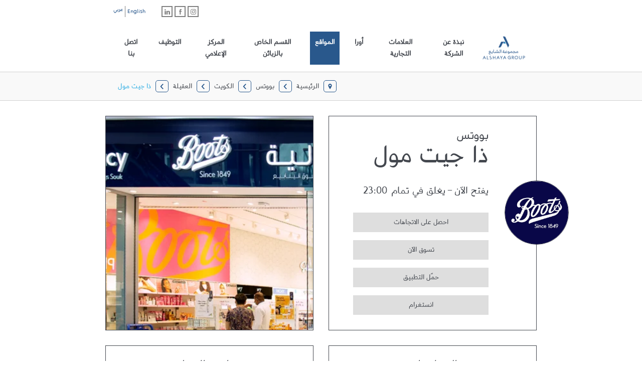

--- FILE ---
content_type: text/html; charset=utf-8
request_url: https://locations.alshaya.com/ar/boots/kw/%D8%A7%D9%84%D8%B9%D9%82%D9%8A%D9%84%D8%A9/%D8%B0%D8%A7-%D8%AC%D9%8A%D8%AA-%D9%85%D9%88%D9%84
body_size: 19680
content:
<!doctype html><html id="yext-html" class="RTL" dir="rtl" lang="ar"><head><meta http-equiv="Content-Type" content="text/html; charset=utf-8"/><meta http-equiv="X-UA-Compatible" content="IE=edge"><link rel="dns-prefetch" href="//www.yext-pixel.com"><link rel="dns-prefetch" href="//a.cdnmktg.com"><link rel="dns-prefetch" href="//a.mktgcdn.com"><link rel="dns-prefetch" href="//dynl.mktgcdn.com"><link rel="dns-prefetch" href="//dynm.mktgcdn.com"><link rel="dns-prefetch" href="//www.google-analytics.com"><meta name="viewport" content="width=device-width, initial-scale=1, maximum-scale=5"><meta name="format-detection" content="telephone=no"><meta name="description" content="والجرينز بووتس أللاينس المُدرجة في بورصة ناسداك تحت الرمز (WBA) هي أول مؤسسة عالمية متخصصة في مجال الصيدلة والصحة على مستوى العالم. وتؤثر على ملايين الأشخاص يومياً من خلال توفير الأدوية والرعاية الصحية عالية الجودة. مع أكثر من 170 عامًا من الخبرة في الرعاية الصحية والإبتكار، تلبي بووتس احتياجات العملاء والمرضى من خلال مواقع البيع بالتجزئة ومواقع التسوق الإلكتروني ومنتجات الصحة والجمال.

وتهدف WBA إلى مساعدة الناس في جميع أنحاء العالم لعيش حياة أكثر صحة وسعادة. وتفخر بمساهماتها في مجال الصحة والإستدامة. وهي أحد المشاركين في الاتفاق العالمي للأمم المتحدة والملتزمة بنهجها القائم على المبادئ للأعمال المسؤولة."><meta name="keywords" content="Boots, No7, Soap & Glory, Botanics, Mark Hill, Ted Baker, Skincare, beauty, vitamins, supplements, haircare, Baby, makeup, lotion, shampoo, body wash, pharmacy, Future Renew, Umberto Giannini, Alya Skin, body care, serum, day cream, SPF, personal care, wellness, oral care, deodorant, feminine hygiene, hand sanitiser, cold & flu, allergy medicine, immune support, pain relief, first aid, pregnancy tests, face cream, eye cream, cleanser, toner, exfoliator, face masks, anti-aging, hydrating, retinol, hyaluronic acid, collagen, brightening, cruelty-free, vegan skincare, summer skincare, baby shower gifts, self-care, online pharmacy, Boots UAE, Boots KSA, Boots Kuwait, Boots Qatar, Boots Bahrain, Boots Jordan, Boots Oman, foot cream, lip balm, nail care, acne treatment, dark circles, sensitive skin, sun protection, hair styling, heat protectant, dry shampoo, curly hair, split ends, scalp treatment, hair serum, hair oil, hair mask, men’s grooming, men’s skincare, kids care, teething relief, nappy rash cream, organic skincare, clean beauty, beauty tools, BB cream, CC cream, foundation, concealer, mascara, eyeliner, lipstick, lip gloss, setting spray, makeup remover, night cream, beauty bundles, skincare routine, Boots offers, Boots bestsellers"><meta property="og:title" content="بووتس في العقيلة، الكويت | ذا جيت مول"><meta property="og:description" content="والجرينز بووتس أللاينس المُدرجة في بورصة ناسداك تحت الرمز (WBA) هي أول مؤسسة عالمية متخصصة في مجال الصيدلة والصحة على مستوى العالم. وتؤثر على ملايين الأشخاص يومياً من خلال توفير الأدوية والرعاية الصحية عالية الجودة. مع أكثر من 170 عامًا من الخبرة في الرعاية الصحية والإبتكار، تلبي بووتس احتياجات العملاء والمرضى من خلال مواقع البيع بالتجزئة ومواقع التسوق الإلكتروني ومنتجات الصحة والجمال.

وتهدف WBA إلى مساعدة الناس في جميع أنحاء العالم لعيش حياة أكثر صحة وسعادة. وتفخر بمساهماتها في مجال الصحة والإستدامة. وهي أحد المشاركين في الاتفاق العالمي للأمم المتحدة والملتزمة بنهجها القائم على المبادئ للأعمال المسؤولة."><meta property="og:image" content="https://dynl.mktgcdn.com/p/WAMz8moRkq5A8AEOeBOoOBycbKOy-s6szcRy-dlAPug/196x196.jpg"><meta property="og:type" content="website"><meta property="og:url" content="https://locations.alshaya.com/ar/boots/kw/العقيلة/ذا-جيت-مول"><meta name="twitter:card" content="summary"><link rel="canonical" href="https://locations.alshaya.com/ar/boots/kw/العقيلة/ذا-جيت-مول" /><title>بووتس في العقيلة، الكويت | ذا جيت مول</title><link rel="shortcut icon" href="../../../../permanent-b0b701/assets/images/favicon.cb65db7c.png"><script>window.Yext = (function(Yext){Yext["baseUrl"] = "../../../../"; return Yext;})(window.Yext || {});</script><script>window.Yext = (function(Yext){Yext["locale"] = "ar"; return Yext;})(window.Yext || {});</script><script type="text/data" id="monitoring-data">{"isStaging":false,"siteDomain":"locations.alshaya.com","siteId":13070,"soyTemplateName":"locationEntity.layout"}</script><meta name="geo.position" content="29.174875;48.098427"><meta name="geo.placename" content="العقيلة,"><meta name="geo.region" content="الكويت-"><style id="styles-6eb5597e-css">@font-face{font-family:AlshayaGroup;src:url(../../../../permanent-b0b701/assets/fonts/alshayabeta7-Regular.3dee4c4f.ttf) format("truetype");font-weight:400;font-style:normal;font-display:swap}#yext,#yext-html,a,abbr,acronym,address,applet,article,aside,audio,b,big,blockquote,button,canvas,caption,center,cite,code,dd,del,details,dfn,div,dl,dt,em,embed,fieldset,figcaption,figure,footer,form,h1,h2,h3,h4,h5,h6,header,hgroup,i,iframe,img,input,ins,kbd,label,legend,li,mark,menu,nav,object,ol,output,p,pre,q,ruby,s,samp,section,small,span,strike,strong,sub,summary,sup,table,tbody,td,tfoot,th,thead,time,tr,tt,u,ul,var,video{border:0;border-radius:0;color:inherit;font:inherit;font-size:100%;margin:0;padding:0;vertical-align:baseline;text-decoration:none}article,aside,details,figcaption,figure,footer,header,hgroup,menu,nav,section{display:block}#yext{line-height:normal;font-family:AlshayaGroup,Helvetica,Arial,sans-serif;font-weight:400;display:-webkit-box;display:-ms-flexbox;display:flex;-webkit-box-orient:vertical;-webkit-box-direction:normal;-ms-flex-direction:column;flex-direction:column;width:100%;min-height:100%;-webkit-box-flex:1;-ms-flex-positive:1;flex-grow:1}ol,ul{list-style:none}blockquote,q{quotes:none}blockquote:after,blockquote:before,q:after,q:before{content:"";content:none}table{border-collapse:collapse;border-spacing:0}*,:after,:before{-webkit-box-sizing:border-box;box-sizing:border-box}*{word-wrap:break-word;overflow-wrap:break-word}#yext-html{-webkit-text-size-adjust:100%;min-height:100%;display:-webkit-box;display:-ms-flexbox;display:flex}img,svg{max-width:100%;max-height:100%}button,textarea{-webkit-appearance:none;-moz-appearance:none;appearance:none}abbr,abbr[title]{text-decoration:none;border-bottom:none}button{background:none;cursor:pointer}.Heading--lead{font-size:1.75rem;line-height:1.14}@media (min-width:48rem){.Heading--lead{font-size:3rem;line-height:1.33}}.Heading--head{font-size:1.5rem;line-height:1.33}@media (min-width:48rem){.Heading--head{font-size:2.125rem;line-height:1.18}}.Heading--sub{font-size:1.25rem;line-height:1.4}@media (min-width:48rem){.Heading--sub{font-size:1.5rem;line-height:1.33}}.Heading--flag{font-size:1.125rem;line-height:1.33}@media (min-width:48rem){.Heading--flag{font-size:1.25rem;line-height:1.4}}.Link{-webkit-transition:all .3s ease-in-out;transition:all .3s ease-in-out;color:#29abe2}.Link:active,.Link:focus,.Link:hover{color:#29588c}.Link--header{font-size:1rem;line-height:1.5;-webkit-transition:all .3s ease-in-out;transition:all .3s ease-in-out;color:#29588c;padding:1.5rem .625rem}.Link--header:active,.Link--header:hover{background-color:#29588c}.Button--primary{font-size:.875rem;line-height:1.71;display:inline-block;text-align:center;-webkit-transition:all .3s ease-in-out;transition:all .3s ease-in-out;padding:.75rem .5rem .25rem;min-width:8.4375rem;max-width:20.5rem;background-color:#dedede}.Button--primary:active,.Button--primary:hover,.Button--secondary{background-color:#29588c;color:#fff}.Button--secondary{font-size:.875rem;line-height:1.71;display:inline-block;text-align:center;-webkit-transition:all .3s ease-in-out;transition:all .3s ease-in-out;padding:.75rem .5rem .25rem;min-width:8.4375rem;max-width:20.5rem}.Button--secondary:active,.Button--secondary:hover{background-color:#29abe2}.Button--tertiary{font-size:.875rem;line-height:1.71;display:inline-block;text-align:center;-webkit-transition:all .3s ease-in-out;transition:all .3s ease-in-out;min-width:8.4375rem;max-width:20.5rem;border:.0625rem solid #29588c;color:#29588c;padding:.625rem .5rem .25rem}.Button--tertiary:active,.Button--tertiary:hover{background-color:#29588c;color:#fff}#yext.Text,.Text{-webkit-font-smoothing:antialiased;-moz-osx-font-smoothing:grayscale;font-size:.875rem;line-height:1.43;color:#43474e}.Text--bold{font-weight:700}.Text--light{font-weight:300}.Text--rtf em,.Text--rtf i{font-style:italic}.Text--rtf b,.Text--rtf strong{font-weight:700}.Text--rtf a{text-decoration:underline}.Text--rtf a:hover{text-decoration:none}.Text--rtf ol{list-style-type:decimal}.Text--rtf ul{list-style:disc}.Text--rtf ol,.Text--rtf ul{list-style-position:inside}.Text--rtf li{margin-left:1.5625rem}.Text--center{text-align:center}.Teaser{display:-webkit-box;display:-ms-flexbox;display:flex;border:.0625rem solid #43474e;-webkit-transition:all .3s ease-in-out;transition:all .3s ease-in-out;position:relative;padding:1rem;height:100%}.Teaser--locator{border-color:grey}@media (min-width:48rem){.Teaser--locator{padding:2.25rem 1.875rem 2.25rem 3.875rem}.RTL .Teaser--locator{padding:2.25rem 3.875rem 2.25rem 1.875rem}}.Teaser-title{font-size:1rem;line-height:2.19}.Teaser--locator .Teaser-title{padding-right:3.125rem}.RTL .Teaser--locator .Teaser-title{padding-right:0;padding-left:3.125rem}.Teaser-address,.Teaser-directions,.Teaser-links,.Teaser-open,.Teaser-phone{margin-top:.5rem}.Teaser-links{display:-webkit-box;display:-ms-flexbox;display:flex;margin-bottom:.5rem}.Teaser-miles{font-size:.75rem;line-height:2;display:none}.Teaser--locator .Teaser-miles{display:block}.Teaser-info{-webkit-box-flex:1;-ms-flex-positive:1;flex-grow:1}.Teaser-locatorInfo{-webkit-box-orient:vertical;-webkit-box-direction:normal;-ms-flex-direction:column;flex-direction:column;-webkit-box-align:end;-ms-flex-align:end;align-items:flex-end}.Teaser-locatorInfo,.Teaser-logoWrapper{display:-webkit-box;display:-ms-flexbox;display:flex}.Teaser-logoWrapper{-webkit-box-pack:center;-ms-flex-pack:center;justify-content:center;-webkit-box-align:center;-ms-flex-align:center;align-items:center;overflow:hidden;border:.0625rem solid #43474e;border-radius:50%;width:4rem;height:4rem;margin-top:1rem}@media (min-width:62rem){.Teaser-logoWrapper{width:6.25rem;height:6.25rem}}.Teaser .c-get-directions-button{-webkit-transition:all .3s ease-in-out;transition:all .3s ease-in-out;color:#29abe2}.Teaser .c-get-directions-button:active,.Teaser .c-get-directions-button:focus,.Teaser .c-get-directions-button:hover{color:#29588c}.ResultList{padding:1rem}@media (min-width:62rem){.ResultList{padding-bottom:10rem}}.ResultList-item:not(:first-child){margin-top:1rem}@media (min-width:62rem){.ResultList-item.is-hovered .Teaser,.ResultList-item:hover .Teaser{border-color:#bcb4b5}}@media (min-width:62rem){.ResultList-item.is-selected .Teaser{border-color:#29588c;border-width:.125rem}}@media (min-width:62rem){.ResultList-item--ordered{counter-increment:resultCount;position:relative}.ResultList-item--ordered:before{content:counter(resultCount,decimal);position:absolute;top:2.5rem;left:1.875rem}}.ResultList-item--ordered:before{font-size:1rem;line-height:2.19}@media (min-width:62rem){.RTL .ResultList-item--ordered:before{left:auto;right:1.875rem}}.Header-wrapper{width:100%}.Header-container{height:100%}.Header-topRow{display:-webkit-box;display:-ms-flexbox;display:flex;-webkit-box-pack:end;-ms-flex-pack:end;justify-content:flex-end;padding-top:.75rem;padding-bottom:.875rem}@media (max-width:61.9375rem){.Header-topRow{-webkit-box-orient:vertical;-webkit-box-direction:normal;-ms-flex-direction:column;flex-direction:column;-webkit-box-pack:center;-ms-flex-pack:center;justify-content:center;-webkit-box-align:end;-ms-flex-align:end;align-items:flex-end;padding-bottom:0}}.Header-link{font-size:.875rem;line-height:1.71}@media (min-width:48rem){.Header-link{font-size:1rem;line-height:1.5}}@media (min-width:62rem){.Header-link{font-weight:600}}.Header-socialLinks{display:-webkit-box;display:-ms-flexbox;display:flex;margin-bottom:1rem}@media (min-width:62rem){.Header-socialLinks{margin-bottom:0;margin-right:2rem}.RTL .Header-socialLinks{margin-right:0;margin-left:2rem}}.Header .SocialLinks-linkWrapper{height:1.375rem}.Header .SocialLinks-linkWrapper:not(:first-child){margin-left:.25rem}.RTL .Header .SocialLinks-linkWrapper:not(:first-child){margin-left:0;margin-right:.25rem}.Header .SocialLinks-link:hover .Social-icon{color:#29588c;border-color:#29588c}.Header .SocialLinks-link{display:-webkit-box;display:-ms-flexbox;display:flex;width:1.375rem;height:1.375rem;border:.125rem solid grey;-webkit-box-pack:center;-ms-flex-pack:center;justify-content:center;-webkit-box-align:center;-ms-flex-align:center;align-items:center}.Header .SocialLinks-icon{color:grey;-webkit-transition:all .3s ease-in-out;transition:all .3s ease-in-out;width:.6875rem;height:.6875rem}.Header-languages{display:-webkit-box;display:-ms-flexbox;display:flex}.Header-language{font-size:.6875rem;line-height:1.82;color:#29588c}.Header-language:first-child{-webkit-transform:translateY(.25rem);transform:translateY(.25rem)}.Header-language:not(:first-child){border-left:.0625rem solid grey;padding-left:.25rem;margin-left:.25rem}.RTL .Header-language:not(:first-child){border-left:none;padding-left:0;margin-left:0;border-right:.0625rem solid grey;padding-right:.25rem;margin-right:.25rem}.Header-main{display:-webkit-box;display:-ms-flexbox;display:flex;-webkit-box-pack:justify;-ms-flex-pack:justify;justify-content:space-between;-webkit-box-align:center;-ms-flex-align:center;align-items:center;padding:.625rem 0}@media (min-width:62rem){.Header-main{position:relative}}.Header-overlay{display:none;position:fixed;top:0;right:0;bottom:0;left:0;z-index:4;opacity:0;width:100%;height:100%;-webkit-transition:all .3s ease-in-out;transition:all .3s ease-in-out}.Header-overlay.is-visible{display:block}.Header.is-open .Header-overlay{opacity:1}.Header-content{font-size:.875rem;line-height:1.71}@media (max-width:61.9375rem){.Header-content{position:absolute;z-index:5;top:0;left:0;height:100vh;width:calc(100% - 2.8125rem);-webkit-transform:translate(-100%);transform:translate(-100%);color:#fff;background-color:#3a3a3a;-webkit-transition:all .3s ease-in-out;transition:all .3s ease-in-out}.RTL .Header-content{left:auto;right:0;-webkit-transform:translate(100%);transform:translate(100%)}}@media (max-width:61.9375rem){.Header.is-open .Header-content{-webkit-transform:translate(0);transform:translate(0)}}.Header-logoLink,.Header-logoWrapper{display:-webkit-inline-box;display:-ms-inline-flexbox;display:inline-flex;-ms-flex-negative:0;flex-shrink:0}.Header-logoImage{height:4.6875rem;width:6.1875rem}@media (max-width:61.9375rem){.Header-logoImage{margin-left:1.8125rem}.RTL .Header-logoImage{margin-left:0;margin-right:1.8125rem}}.Header-menuHeader{text-align:center;text-transform:uppercase;font-weight:600;-webkit-box-shadow:0 1px 0 0 #4d4d4d,0 -1px 0 0 #202020 inset;box-shadow:0 1px 0 0 #4d4d4d,inset 0 -1px 0 0 #202020;border-bottom:solid #292929;border-width:.125rem;padding:.75rem 1rem .25rem}.Header-menu{display:-webkit-box;display:-ms-flexbox;display:flex}@media (max-width:61.9375rem){.Header-menu{-webkit-box-orient:vertical;-webkit-box-direction:normal;-ms-flex-direction:column;flex-direction:column}}.Header-menuItem{display:-webkit-box;display:-ms-flexbox;display:flex;padding:0 .625rem}@media (max-width:61.9375rem){.Header-menuItem{border-bottom:.0625rem solid #292929;-webkit-box-shadow:0 1px 0 0 #4d4d4d;box-shadow:0 1px 0 0 #4d4d4d;padding:0}}@media (max-width:61.9375rem){.Header-link{width:100%;color:#fff;padding:1rem 1rem .5rem;-webkit-transition:all .3s ease-in-out;transition:all .3s ease-in-out}.Header-link--selected,.Header-link:active,.Header-link:focus,.Header-link:hover{background-color:#292929}}@media (min-width:62rem){.Header-link{font-size:.875rem;line-height:1.71;display:inline-block;text-align:center;-webkit-transition:all .3s ease-in-out;transition:all .3s ease-in-out;min-width:8.4375rem;max-width:20.5rem;background-color:#dedede;background-color:transparent;min-width:0;padding:.875rem .625rem .375rem}.Header-link--selected,.Header-link:active,.Header-link:hover{background-color:#29588c;color:#fff}}@media (max-width:61.9375rem){.Header-toggle{display:-webkit-box;display:-ms-flexbox;display:flex}}.Header-toggleImg{width:1rem}@media (max-width:61.9375rem){.Header-toggleIcon{display:-webkit-box;display:-ms-flexbox;display:flex;-webkit-box-align:center;-ms-flex-align:center;align-items:center;background-color:#43474e;border-radius:.3125rem;padding:.4375rem .625rem}.Header-toggleIcon:hover{background-color:grey}}.Header-toggleText{font-size:1.125rem;line-height:1;text-transform:uppercase;margin-right:.625rem;-webkit-transform:translateY(.375rem);transform:translateY(.375rem);color:#fff}.RTL .Header-toggleText{margin-right:0;margin-left:.625rem}.Header-toggleImage{width:1.125rem}.u-header-open,.u-header-open body{position:fixed;overflow:hidden}@media (min-width:48rem){.Main{display:-webkit-box;display:-ms-flexbox;display:flex;-ms-flex-wrap:wrap;flex-wrap:wrap;-webkit-box-orient:vertical;-webkit-box-direction:normal;-ms-flex-direction:column;flex-direction:column;-webkit-box-flex:1;-ms-flex-positive:1;flex-grow:1;-ms-flex-negative:0;flex-shrink:0}}.Main-breadcrumbs{background-color:#f9f9f9;border-top:.0625rem solid #d1d1d1}@media (min-width:48rem){.Main-breadcrumbs{border-bottom:.0625rem solid #d1d1d1;border-top:.0625rem solid #d1d1d1}}.Footer{font-size:.75rem;line-height:1.83;background-color:#29588c;color:#fff;padding:1.5625rem 1.25rem}@media (min-width:48rem){.Footer{padding:1rem 0}}.Footer-links,.Footer-row{-webkit-box-pack:center;-ms-flex-pack:center;justify-content:center}.Footer-links{display:-webkit-box;display:-ms-flexbox;display:flex;-ms-flex-wrap:wrap;flex-wrap:wrap}@media only screen and (min-device-width:48rem) and (max-device-width:64rem) and (-webkit-min-device-pixel-ratio:1){.Footer-links{display:-webkit-flex;-webkit-flex-wrap:wrap}}.Footer-linkItem{padding:.25rem .25rem 0}.Footer-linkItem:not(:last-child){border-right:.0625rem solid #fff}.RTL .Footer-linkItem:not(:last-child){border-right:none;border-left:.0625rem solid #fff}.Footer-link:hover{color:#d1d1d1}.sr-only{position:absolute;top:0;left:0;width:.0625rem;height:.0625rem;margin:-.0625rem;padding:0;overflow:hidden;clip:rect(0,0,0,0);border:0;white-space:nowrap;color:#000;background:#fff}.sr-only-focusable:active,.sr-only-focusable:focus{position:static;width:auto;height:auto;margin:0;overflow:visible;clip:auto}.ObjectFit-container{display:inline-block;max-width:100%;max-height:100%;background-repeat:no-repeat;background-position:50%;background-origin:content-box;background-clip:content-box;overflow:hidden}.ObjectFit-image{display:block;opacity:0}.List{list-style-type:disc;display:block;padding-left:1.25rem;margin-top:1.5em;margin-bottom:1.5em}.List-item{display:list-item}.l-row{display:-webkit-box;display:-ms-flexbox;display:flex;margin-left:-1rem;margin-right:-1rem}@media (min-width:48rem){.l-row{margin-left:-1rem;margin-right:-1rem}}@media (min-width:62rem){.l-row{margin-left:-1rem;margin-right:-1rem}}@media (min-width:87.5rem){.l-row{margin-left:-1rem;margin-right:-1rem}}@media (max-width:47.9375rem){.l-row{-webkit-box-orient:vertical;-webkit-box-direction:normal;-ms-flex-direction:column;flex-direction:column}}@media (min-width:48rem){.l-row{-ms-flex-wrap:wrap;flex-wrap:wrap}}.l-row-separator{border-bottom:.0625rem solid #222}.l-row-vertical-margin-top{margin-top:2rem}.l-row-vertical-margin-top-sm{margin-top:1rem}.l-row-vertical-margin-bottom{margin-bottom:2rem}.l-row-vertical-margin-bottom-sm{margin-bottom:1rem}@media (min-width:87.5rem){.l-col-lg-1-up{width:8.33333%;padding-left:1rem;padding-right:1rem}}@media (min-width:87.5rem) and (min-width:48rem) and (max-width:61.9375rem){.l-col-lg-1-up{padding-left:1rem;padding-right:1rem}}@media (min-width:87.5rem) and (min-width:62rem) and (max-width:87.4375rem){.l-col-lg-1-up{padding-left:1rem;padding-right:1rem}}@media (min-width:87.5rem) and (min-width:87.5rem){.l-col-lg-1-up{padding-left:1rem;padding-right:1rem}}@media (min-width:62rem){.l-col-md-1-up{width:8.33333%;padding-left:1rem;padding-right:1rem}}@media (min-width:62rem) and (min-width:48rem) and (max-width:61.9375rem){.l-col-md-1-up{padding-left:1rem;padding-right:1rem}}@media (min-width:62rem) and (min-width:62rem) and (max-width:87.4375rem){.l-col-md-1-up{padding-left:1rem;padding-right:1rem}}@media (min-width:62rem) and (min-width:87.5rem){.l-col-md-1-up{padding-left:1rem;padding-right:1rem}}@media (min-width:48rem){.l-col-sm-1-up{width:8.33333%;padding-left:1rem;padding-right:1rem}}@media (min-width:48rem) and (min-width:48rem) and (max-width:61.9375rem){.l-col-sm-1-up{padding-left:1rem;padding-right:1rem}}@media (min-width:48rem) and (min-width:62rem) and (max-width:87.4375rem){.l-col-sm-1-up{padding-left:1rem;padding-right:1rem}}@media (min-width:48rem) and (min-width:87.5rem){.l-col-sm-1-up{padding-left:1rem;padding-right:1rem}}@media (max-width:87.4375rem){.l-col-md-1-down{width:8.33333%;padding-left:1rem;padding-right:1rem}}@media (max-width:87.4375rem) and (min-width:48rem) and (max-width:61.9375rem){.l-col-md-1-down{padding-left:1rem;padding-right:1rem}}@media (max-width:87.4375rem) and (min-width:62rem) and (max-width:87.4375rem){.l-col-md-1-down{padding-left:1rem;padding-right:1rem}}@media (max-width:87.4375rem) and (min-width:87.5rem){.l-col-md-1-down{padding-left:1rem;padding-right:1rem}}@media (max-width:61.9375rem){.l-col-sm-1-down{width:8.33333%;padding-left:1rem;padding-right:1rem}}@media (max-width:61.9375rem) and (min-width:48rem) and (max-width:61.9375rem){.l-col-sm-1-down{padding-left:1rem;padding-right:1rem}}@media (max-width:61.9375rem) and (min-width:62rem) and (max-width:87.4375rem){.l-col-sm-1-down{padding-left:1rem;padding-right:1rem}}@media (max-width:61.9375rem) and (min-width:87.5rem){.l-col-sm-1-down{padding-left:1rem;padding-right:1rem}}@media (max-width:47.9375rem){.l-col-xs-1-down{width:8.33333%;padding-left:1rem;padding-right:1rem}}@media (max-width:47.9375rem) and (min-width:48rem) and (max-width:61.9375rem){.l-col-xs-1-down{padding-left:1rem;padding-right:1rem}}@media (max-width:47.9375rem) and (min-width:62rem) and (max-width:87.4375rem){.l-col-xs-1-down{padding-left:1rem;padding-right:1rem}}@media (max-width:47.9375rem) and (min-width:87.5rem){.l-col-xs-1-down{padding-left:1rem;padding-right:1rem}}@media (min-width:87.5rem){.l-col-lg-2-up{width:16.66667%;padding-left:1rem;padding-right:1rem}}@media (min-width:87.5rem) and (min-width:48rem) and (max-width:61.9375rem){.l-col-lg-2-up{padding-left:1rem;padding-right:1rem}}@media (min-width:87.5rem) and (min-width:62rem) and (max-width:87.4375rem){.l-col-lg-2-up{padding-left:1rem;padding-right:1rem}}@media (min-width:87.5rem) and (min-width:87.5rem){.l-col-lg-2-up{padding-left:1rem;padding-right:1rem}}@media (min-width:62rem){.l-col-md-2-up{width:16.66667%;padding-left:1rem;padding-right:1rem}}@media (min-width:62rem) and (min-width:48rem) and (max-width:61.9375rem){.l-col-md-2-up{padding-left:1rem;padding-right:1rem}}@media (min-width:62rem) and (min-width:62rem) and (max-width:87.4375rem){.l-col-md-2-up{padding-left:1rem;padding-right:1rem}}@media (min-width:62rem) and (min-width:87.5rem){.l-col-md-2-up{padding-left:1rem;padding-right:1rem}}@media (min-width:48rem){.l-col-sm-2-up{width:16.66667%;padding-left:1rem;padding-right:1rem}}@media (min-width:48rem) and (min-width:48rem) and (max-width:61.9375rem){.l-col-sm-2-up{padding-left:1rem;padding-right:1rem}}@media (min-width:48rem) and (min-width:62rem) and (max-width:87.4375rem){.l-col-sm-2-up{padding-left:1rem;padding-right:1rem}}@media (min-width:48rem) and (min-width:87.5rem){.l-col-sm-2-up{padding-left:1rem;padding-right:1rem}}@media (max-width:87.4375rem){.l-col-md-2-down{width:16.66667%;padding-left:1rem;padding-right:1rem}}@media (max-width:87.4375rem) and (min-width:48rem) and (max-width:61.9375rem){.l-col-md-2-down{padding-left:1rem;padding-right:1rem}}@media (max-width:87.4375rem) and (min-width:62rem) and (max-width:87.4375rem){.l-col-md-2-down{padding-left:1rem;padding-right:1rem}}@media (max-width:87.4375rem) and (min-width:87.5rem){.l-col-md-2-down{padding-left:1rem;padding-right:1rem}}@media (max-width:61.9375rem){.l-col-sm-2-down{width:16.66667%;padding-left:1rem;padding-right:1rem}}@media (max-width:61.9375rem) and (min-width:48rem) and (max-width:61.9375rem){.l-col-sm-2-down{padding-left:1rem;padding-right:1rem}}@media (max-width:61.9375rem) and (min-width:62rem) and (max-width:87.4375rem){.l-col-sm-2-down{padding-left:1rem;padding-right:1rem}}@media (max-width:61.9375rem) and (min-width:87.5rem){.l-col-sm-2-down{padding-left:1rem;padding-right:1rem}}@media (max-width:47.9375rem){.l-col-xs-2-down{width:16.66667%;padding-left:1rem;padding-right:1rem}}@media (max-width:47.9375rem) and (min-width:48rem) and (max-width:61.9375rem){.l-col-xs-2-down{padding-left:1rem;padding-right:1rem}}@media (max-width:47.9375rem) and (min-width:62rem) and (max-width:87.4375rem){.l-col-xs-2-down{padding-left:1rem;padding-right:1rem}}@media (max-width:47.9375rem) and (min-width:87.5rem){.l-col-xs-2-down{padding-left:1rem;padding-right:1rem}}@media (min-width:87.5rem){.l-col-lg-3-up{width:25%;padding-left:1rem;padding-right:1rem}}@media (min-width:87.5rem) and (min-width:48rem) and (max-width:61.9375rem){.l-col-lg-3-up{padding-left:1rem;padding-right:1rem}}@media (min-width:87.5rem) and (min-width:62rem) and (max-width:87.4375rem){.l-col-lg-3-up{padding-left:1rem;padding-right:1rem}}@media (min-width:87.5rem) and (min-width:87.5rem){.l-col-lg-3-up{padding-left:1rem;padding-right:1rem}}@media (min-width:62rem){.l-col-md-3-up{width:25%;padding-left:1rem;padding-right:1rem}}@media (min-width:62rem) and (min-width:48rem) and (max-width:61.9375rem){.l-col-md-3-up{padding-left:1rem;padding-right:1rem}}@media (min-width:62rem) and (min-width:62rem) and (max-width:87.4375rem){.l-col-md-3-up{padding-left:1rem;padding-right:1rem}}@media (min-width:62rem) and (min-width:87.5rem){.l-col-md-3-up{padding-left:1rem;padding-right:1rem}}@media (min-width:48rem){.l-col-sm-3-up{width:25%;padding-left:1rem;padding-right:1rem}}@media (min-width:48rem) and (min-width:48rem) and (max-width:61.9375rem){.l-col-sm-3-up{padding-left:1rem;padding-right:1rem}}@media (min-width:48rem) and (min-width:62rem) and (max-width:87.4375rem){.l-col-sm-3-up{padding-left:1rem;padding-right:1rem}}@media (min-width:48rem) and (min-width:87.5rem){.l-col-sm-3-up{padding-left:1rem;padding-right:1rem}}@media (max-width:87.4375rem){.l-col-md-3-down{width:25%;padding-left:1rem;padding-right:1rem}}@media (max-width:87.4375rem) and (min-width:48rem) and (max-width:61.9375rem){.l-col-md-3-down{padding-left:1rem;padding-right:1rem}}@media (max-width:87.4375rem) and (min-width:62rem) and (max-width:87.4375rem){.l-col-md-3-down{padding-left:1rem;padding-right:1rem}}@media (max-width:87.4375rem) and (min-width:87.5rem){.l-col-md-3-down{padding-left:1rem;padding-right:1rem}}@media (max-width:61.9375rem){.l-col-sm-3-down{width:25%;padding-left:1rem;padding-right:1rem}}@media (max-width:61.9375rem) and (min-width:48rem) and (max-width:61.9375rem){.l-col-sm-3-down{padding-left:1rem;padding-right:1rem}}@media (max-width:61.9375rem) and (min-width:62rem) and (max-width:87.4375rem){.l-col-sm-3-down{padding-left:1rem;padding-right:1rem}}@media (max-width:61.9375rem) and (min-width:87.5rem){.l-col-sm-3-down{padding-left:1rem;padding-right:1rem}}@media (max-width:47.9375rem){.l-col-xs-3-down{width:25%;padding-left:1rem;padding-right:1rem}}@media (max-width:47.9375rem) and (min-width:48rem) and (max-width:61.9375rem){.l-col-xs-3-down{padding-left:1rem;padding-right:1rem}}@media (max-width:47.9375rem) and (min-width:62rem) and (max-width:87.4375rem){.l-col-xs-3-down{padding-left:1rem;padding-right:1rem}}@media (max-width:47.9375rem) and (min-width:87.5rem){.l-col-xs-3-down{padding-left:1rem;padding-right:1rem}}@media (min-width:87.5rem){.l-col-lg-4-up{width:33.33333%;padding-left:1rem;padding-right:1rem}}@media (min-width:87.5rem) and (min-width:48rem) and (max-width:61.9375rem){.l-col-lg-4-up{padding-left:1rem;padding-right:1rem}}@media (min-width:87.5rem) and (min-width:62rem) and (max-width:87.4375rem){.l-col-lg-4-up{padding-left:1rem;padding-right:1rem}}@media (min-width:87.5rem) and (min-width:87.5rem){.l-col-lg-4-up{padding-left:1rem;padding-right:1rem}}@media (min-width:62rem){.l-col-md-4-up{width:33.33333%;padding-left:1rem;padding-right:1rem}}@media (min-width:62rem) and (min-width:48rem) and (max-width:61.9375rem){.l-col-md-4-up{padding-left:1rem;padding-right:1rem}}@media (min-width:62rem) and (min-width:62rem) and (max-width:87.4375rem){.l-col-md-4-up{padding-left:1rem;padding-right:1rem}}@media (min-width:62rem) and (min-width:87.5rem){.l-col-md-4-up{padding-left:1rem;padding-right:1rem}}@media (min-width:48rem){.l-col-sm-4-up{width:33.33333%;padding-left:1rem;padding-right:1rem}}@media (min-width:48rem) and (min-width:48rem) and (max-width:61.9375rem){.l-col-sm-4-up{padding-left:1rem;padding-right:1rem}}@media (min-width:48rem) and (min-width:62rem) and (max-width:87.4375rem){.l-col-sm-4-up{padding-left:1rem;padding-right:1rem}}@media (min-width:48rem) and (min-width:87.5rem){.l-col-sm-4-up{padding-left:1rem;padding-right:1rem}}@media (max-width:87.4375rem){.l-col-md-4-down{width:33.33333%;padding-left:1rem;padding-right:1rem}}@media (max-width:87.4375rem) and (min-width:48rem) and (max-width:61.9375rem){.l-col-md-4-down{padding-left:1rem;padding-right:1rem}}@media (max-width:87.4375rem) and (min-width:62rem) and (max-width:87.4375rem){.l-col-md-4-down{padding-left:1rem;padding-right:1rem}}@media (max-width:87.4375rem) and (min-width:87.5rem){.l-col-md-4-down{padding-left:1rem;padding-right:1rem}}@media (max-width:61.9375rem){.l-col-sm-4-down{width:33.33333%;padding-left:1rem;padding-right:1rem}}@media (max-width:61.9375rem) and (min-width:48rem) and (max-width:61.9375rem){.l-col-sm-4-down{padding-left:1rem;padding-right:1rem}}@media (max-width:61.9375rem) and (min-width:62rem) and (max-width:87.4375rem){.l-col-sm-4-down{padding-left:1rem;padding-right:1rem}}@media (max-width:61.9375rem) and (min-width:87.5rem){.l-col-sm-4-down{padding-left:1rem;padding-right:1rem}}@media (max-width:47.9375rem){.l-col-xs-4-down{width:33.33333%;padding-left:1rem;padding-right:1rem}}@media (max-width:47.9375rem) and (min-width:48rem) and (max-width:61.9375rem){.l-col-xs-4-down{padding-left:1rem;padding-right:1rem}}@media (max-width:47.9375rem) and (min-width:62rem) and (max-width:87.4375rem){.l-col-xs-4-down{padding-left:1rem;padding-right:1rem}}@media (max-width:47.9375rem) and (min-width:87.5rem){.l-col-xs-4-down{padding-left:1rem;padding-right:1rem}}@media (min-width:87.5rem){.l-col-lg-5-up{width:41.66667%;padding-left:1rem;padding-right:1rem}}@media (min-width:87.5rem) and (min-width:48rem) and (max-width:61.9375rem){.l-col-lg-5-up{padding-left:1rem;padding-right:1rem}}@media (min-width:87.5rem) and (min-width:62rem) and (max-width:87.4375rem){.l-col-lg-5-up{padding-left:1rem;padding-right:1rem}}@media (min-width:87.5rem) and (min-width:87.5rem){.l-col-lg-5-up{padding-left:1rem;padding-right:1rem}}@media (min-width:62rem){.l-col-md-5-up{width:41.66667%;padding-left:1rem;padding-right:1rem}}@media (min-width:62rem) and (min-width:48rem) and (max-width:61.9375rem){.l-col-md-5-up{padding-left:1rem;padding-right:1rem}}@media (min-width:62rem) and (min-width:62rem) and (max-width:87.4375rem){.l-col-md-5-up{padding-left:1rem;padding-right:1rem}}@media (min-width:62rem) and (min-width:87.5rem){.l-col-md-5-up{padding-left:1rem;padding-right:1rem}}@media (min-width:48rem){.l-col-sm-5-up{width:41.66667%;padding-left:1rem;padding-right:1rem}}@media (min-width:48rem) and (min-width:48rem) and (max-width:61.9375rem){.l-col-sm-5-up{padding-left:1rem;padding-right:1rem}}@media (min-width:48rem) and (min-width:62rem) and (max-width:87.4375rem){.l-col-sm-5-up{padding-left:1rem;padding-right:1rem}}@media (min-width:48rem) and (min-width:87.5rem){.l-col-sm-5-up{padding-left:1rem;padding-right:1rem}}@media (max-width:87.4375rem){.l-col-md-5-down{width:41.66667%;padding-left:1rem;padding-right:1rem}}@media (max-width:87.4375rem) and (min-width:48rem) and (max-width:61.9375rem){.l-col-md-5-down{padding-left:1rem;padding-right:1rem}}@media (max-width:87.4375rem) and (min-width:62rem) and (max-width:87.4375rem){.l-col-md-5-down{padding-left:1rem;padding-right:1rem}}@media (max-width:87.4375rem) and (min-width:87.5rem){.l-col-md-5-down{padding-left:1rem;padding-right:1rem}}@media (max-width:61.9375rem){.l-col-sm-5-down{width:41.66667%;padding-left:1rem;padding-right:1rem}}@media (max-width:61.9375rem) and (min-width:48rem) and (max-width:61.9375rem){.l-col-sm-5-down{padding-left:1rem;padding-right:1rem}}@media (max-width:61.9375rem) and (min-width:62rem) and (max-width:87.4375rem){.l-col-sm-5-down{padding-left:1rem;padding-right:1rem}}@media (max-width:61.9375rem) and (min-width:87.5rem){.l-col-sm-5-down{padding-left:1rem;padding-right:1rem}}@media (max-width:47.9375rem){.l-col-xs-5-down{width:41.66667%;padding-left:1rem;padding-right:1rem}}@media (max-width:47.9375rem) and (min-width:48rem) and (max-width:61.9375rem){.l-col-xs-5-down{padding-left:1rem;padding-right:1rem}}@media (max-width:47.9375rem) and (min-width:62rem) and (max-width:87.4375rem){.l-col-xs-5-down{padding-left:1rem;padding-right:1rem}}@media (max-width:47.9375rem) and (min-width:87.5rem){.l-col-xs-5-down{padding-left:1rem;padding-right:1rem}}@media (min-width:87.5rem){.l-col-lg-6-up{width:50%;padding-left:1rem;padding-right:1rem}}@media (min-width:87.5rem) and (min-width:48rem) and (max-width:61.9375rem){.l-col-lg-6-up{padding-left:1rem;padding-right:1rem}}@media (min-width:87.5rem) and (min-width:62rem) and (max-width:87.4375rem){.l-col-lg-6-up{padding-left:1rem;padding-right:1rem}}@media (min-width:87.5rem) and (min-width:87.5rem){.l-col-lg-6-up{padding-left:1rem;padding-right:1rem}}@media (min-width:62rem){.l-col-md-6-up{width:50%;padding-left:1rem;padding-right:1rem}}@media (min-width:62rem) and (min-width:48rem) and (max-width:61.9375rem){.l-col-md-6-up{padding-left:1rem;padding-right:1rem}}@media (min-width:62rem) and (min-width:62rem) and (max-width:87.4375rem){.l-col-md-6-up{padding-left:1rem;padding-right:1rem}}@media (min-width:62rem) and (min-width:87.5rem){.l-col-md-6-up{padding-left:1rem;padding-right:1rem}}@media (min-width:48rem){.l-col-sm-6-up{width:50%;padding-left:1rem;padding-right:1rem}}@media (min-width:48rem) and (min-width:48rem) and (max-width:61.9375rem){.l-col-sm-6-up{padding-left:1rem;padding-right:1rem}}@media (min-width:48rem) and (min-width:62rem) and (max-width:87.4375rem){.l-col-sm-6-up{padding-left:1rem;padding-right:1rem}}@media (min-width:48rem) and (min-width:87.5rem){.l-col-sm-6-up{padding-left:1rem;padding-right:1rem}}@media (max-width:87.4375rem){.l-col-md-6-down{width:50%;padding-left:1rem;padding-right:1rem}}@media (max-width:87.4375rem) and (min-width:48rem) and (max-width:61.9375rem){.l-col-md-6-down{padding-left:1rem;padding-right:1rem}}@media (max-width:87.4375rem) and (min-width:62rem) and (max-width:87.4375rem){.l-col-md-6-down{padding-left:1rem;padding-right:1rem}}@media (max-width:87.4375rem) and (min-width:87.5rem){.l-col-md-6-down{padding-left:1rem;padding-right:1rem}}@media (max-width:61.9375rem){.l-col-sm-6-down{width:50%;padding-left:1rem;padding-right:1rem}}@media (max-width:61.9375rem) and (min-width:48rem) and (max-width:61.9375rem){.l-col-sm-6-down{padding-left:1rem;padding-right:1rem}}@media (max-width:61.9375rem) and (min-width:62rem) and (max-width:87.4375rem){.l-col-sm-6-down{padding-left:1rem;padding-right:1rem}}@media (max-width:61.9375rem) and (min-width:87.5rem){.l-col-sm-6-down{padding-left:1rem;padding-right:1rem}}@media (max-width:47.9375rem){.l-col-xs-6-down{width:50%;padding-left:1rem;padding-right:1rem}}@media (max-width:47.9375rem) and (min-width:48rem) and (max-width:61.9375rem){.l-col-xs-6-down{padding-left:1rem;padding-right:1rem}}@media (max-width:47.9375rem) and (min-width:62rem) and (max-width:87.4375rem){.l-col-xs-6-down{padding-left:1rem;padding-right:1rem}}@media (max-width:47.9375rem) and (min-width:87.5rem){.l-col-xs-6-down{padding-left:1rem;padding-right:1rem}}@media (min-width:87.5rem){.l-col-lg-7-up{width:58.33333%;padding-left:1rem;padding-right:1rem}}@media (min-width:87.5rem) and (min-width:48rem) and (max-width:61.9375rem){.l-col-lg-7-up{padding-left:1rem;padding-right:1rem}}@media (min-width:87.5rem) and (min-width:62rem) and (max-width:87.4375rem){.l-col-lg-7-up{padding-left:1rem;padding-right:1rem}}@media (min-width:87.5rem) and (min-width:87.5rem){.l-col-lg-7-up{padding-left:1rem;padding-right:1rem}}@media (min-width:62rem){.l-col-md-7-up{width:58.33333%;padding-left:1rem;padding-right:1rem}}@media (min-width:62rem) and (min-width:48rem) and (max-width:61.9375rem){.l-col-md-7-up{padding-left:1rem;padding-right:1rem}}@media (min-width:62rem) and (min-width:62rem) and (max-width:87.4375rem){.l-col-md-7-up{padding-left:1rem;padding-right:1rem}}@media (min-width:62rem) and (min-width:87.5rem){.l-col-md-7-up{padding-left:1rem;padding-right:1rem}}@media (min-width:48rem){.l-col-sm-7-up{width:58.33333%;padding-left:1rem;padding-right:1rem}}@media (min-width:48rem) and (min-width:48rem) and (max-width:61.9375rem){.l-col-sm-7-up{padding-left:1rem;padding-right:1rem}}@media (min-width:48rem) and (min-width:62rem) and (max-width:87.4375rem){.l-col-sm-7-up{padding-left:1rem;padding-right:1rem}}@media (min-width:48rem) and (min-width:87.5rem){.l-col-sm-7-up{padding-left:1rem;padding-right:1rem}}@media (max-width:87.4375rem){.l-col-md-7-down{width:58.33333%;padding-left:1rem;padding-right:1rem}}@media (max-width:87.4375rem) and (min-width:48rem) and (max-width:61.9375rem){.l-col-md-7-down{padding-left:1rem;padding-right:1rem}}@media (max-width:87.4375rem) and (min-width:62rem) and (max-width:87.4375rem){.l-col-md-7-down{padding-left:1rem;padding-right:1rem}}@media (max-width:87.4375rem) and (min-width:87.5rem){.l-col-md-7-down{padding-left:1rem;padding-right:1rem}}@media (max-width:61.9375rem){.l-col-sm-7-down{width:58.33333%;padding-left:1rem;padding-right:1rem}}@media (max-width:61.9375rem) and (min-width:48rem) and (max-width:61.9375rem){.l-col-sm-7-down{padding-left:1rem;padding-right:1rem}}@media (max-width:61.9375rem) and (min-width:62rem) and (max-width:87.4375rem){.l-col-sm-7-down{padding-left:1rem;padding-right:1rem}}@media (max-width:61.9375rem) and (min-width:87.5rem){.l-col-sm-7-down{padding-left:1rem;padding-right:1rem}}@media (max-width:47.9375rem){.l-col-xs-7-down{width:58.33333%;padding-left:1rem;padding-right:1rem}}@media (max-width:47.9375rem) and (min-width:48rem) and (max-width:61.9375rem){.l-col-xs-7-down{padding-left:1rem;padding-right:1rem}}@media (max-width:47.9375rem) and (min-width:62rem) and (max-width:87.4375rem){.l-col-xs-7-down{padding-left:1rem;padding-right:1rem}}@media (max-width:47.9375rem) and (min-width:87.5rem){.l-col-xs-7-down{padding-left:1rem;padding-right:1rem}}@media (min-width:87.5rem){.l-col-lg-8-up{width:66.66667%;padding-left:1rem;padding-right:1rem}}@media (min-width:87.5rem) and (min-width:48rem) and (max-width:61.9375rem){.l-col-lg-8-up{padding-left:1rem;padding-right:1rem}}@media (min-width:87.5rem) and (min-width:62rem) and (max-width:87.4375rem){.l-col-lg-8-up{padding-left:1rem;padding-right:1rem}}@media (min-width:87.5rem) and (min-width:87.5rem){.l-col-lg-8-up{padding-left:1rem;padding-right:1rem}}@media (min-width:62rem){.l-col-md-8-up{width:66.66667%;padding-left:1rem;padding-right:1rem}}@media (min-width:62rem) and (min-width:48rem) and (max-width:61.9375rem){.l-col-md-8-up{padding-left:1rem;padding-right:1rem}}@media (min-width:62rem) and (min-width:62rem) and (max-width:87.4375rem){.l-col-md-8-up{padding-left:1rem;padding-right:1rem}}@media (min-width:62rem) and (min-width:87.5rem){.l-col-md-8-up{padding-left:1rem;padding-right:1rem}}@media (min-width:48rem){.l-col-sm-8-up{width:66.66667%;padding-left:1rem;padding-right:1rem}}@media (min-width:48rem) and (min-width:48rem) and (max-width:61.9375rem){.l-col-sm-8-up{padding-left:1rem;padding-right:1rem}}@media (min-width:48rem) and (min-width:62rem) and (max-width:87.4375rem){.l-col-sm-8-up{padding-left:1rem;padding-right:1rem}}@media (min-width:48rem) and (min-width:87.5rem){.l-col-sm-8-up{padding-left:1rem;padding-right:1rem}}@media (max-width:87.4375rem){.l-col-md-8-down{width:66.66667%;padding-left:1rem;padding-right:1rem}}@media (max-width:87.4375rem) and (min-width:48rem) and (max-width:61.9375rem){.l-col-md-8-down{padding-left:1rem;padding-right:1rem}}@media (max-width:87.4375rem) and (min-width:62rem) and (max-width:87.4375rem){.l-col-md-8-down{padding-left:1rem;padding-right:1rem}}@media (max-width:87.4375rem) and (min-width:87.5rem){.l-col-md-8-down{padding-left:1rem;padding-right:1rem}}@media (max-width:61.9375rem){.l-col-sm-8-down{width:66.66667%;padding-left:1rem;padding-right:1rem}}@media (max-width:61.9375rem) and (min-width:48rem) and (max-width:61.9375rem){.l-col-sm-8-down{padding-left:1rem;padding-right:1rem}}@media (max-width:61.9375rem) and (min-width:62rem) and (max-width:87.4375rem){.l-col-sm-8-down{padding-left:1rem;padding-right:1rem}}@media (max-width:61.9375rem) and (min-width:87.5rem){.l-col-sm-8-down{padding-left:1rem;padding-right:1rem}}@media (max-width:47.9375rem){.l-col-xs-8-down{width:66.66667%;padding-left:1rem;padding-right:1rem}}@media (max-width:47.9375rem) and (min-width:48rem) and (max-width:61.9375rem){.l-col-xs-8-down{padding-left:1rem;padding-right:1rem}}@media (max-width:47.9375rem) and (min-width:62rem) and (max-width:87.4375rem){.l-col-xs-8-down{padding-left:1rem;padding-right:1rem}}@media (max-width:47.9375rem) and (min-width:87.5rem){.l-col-xs-8-down{padding-left:1rem;padding-right:1rem}}@media (min-width:87.5rem){.l-col-lg-9-up{width:75%;padding-left:1rem;padding-right:1rem}}@media (min-width:87.5rem) and (min-width:48rem) and (max-width:61.9375rem){.l-col-lg-9-up{padding-left:1rem;padding-right:1rem}}@media (min-width:87.5rem) and (min-width:62rem) and (max-width:87.4375rem){.l-col-lg-9-up{padding-left:1rem;padding-right:1rem}}@media (min-width:87.5rem) and (min-width:87.5rem){.l-col-lg-9-up{padding-left:1rem;padding-right:1rem}}@media (min-width:62rem){.l-col-md-9-up{width:75%;padding-left:1rem;padding-right:1rem}}@media (min-width:62rem) and (min-width:48rem) and (max-width:61.9375rem){.l-col-md-9-up{padding-left:1rem;padding-right:1rem}}@media (min-width:62rem) and (min-width:62rem) and (max-width:87.4375rem){.l-col-md-9-up{padding-left:1rem;padding-right:1rem}}@media (min-width:62rem) and (min-width:87.5rem){.l-col-md-9-up{padding-left:1rem;padding-right:1rem}}@media (min-width:48rem){.l-col-sm-9-up{width:75%;padding-left:1rem;padding-right:1rem}}@media (min-width:48rem) and (min-width:48rem) and (max-width:61.9375rem){.l-col-sm-9-up{padding-left:1rem;padding-right:1rem}}@media (min-width:48rem) and (min-width:62rem) and (max-width:87.4375rem){.l-col-sm-9-up{padding-left:1rem;padding-right:1rem}}@media (min-width:48rem) and (min-width:87.5rem){.l-col-sm-9-up{padding-left:1rem;padding-right:1rem}}@media (max-width:87.4375rem){.l-col-md-9-down{width:75%;padding-left:1rem;padding-right:1rem}}@media (max-width:87.4375rem) and (min-width:48rem) and (max-width:61.9375rem){.l-col-md-9-down{padding-left:1rem;padding-right:1rem}}@media (max-width:87.4375rem) and (min-width:62rem) and (max-width:87.4375rem){.l-col-md-9-down{padding-left:1rem;padding-right:1rem}}@media (max-width:87.4375rem) and (min-width:87.5rem){.l-col-md-9-down{padding-left:1rem;padding-right:1rem}}@media (max-width:61.9375rem){.l-col-sm-9-down{width:75%;padding-left:1rem;padding-right:1rem}}@media (max-width:61.9375rem) and (min-width:48rem) and (max-width:61.9375rem){.l-col-sm-9-down{padding-left:1rem;padding-right:1rem}}@media (max-width:61.9375rem) and (min-width:62rem) and (max-width:87.4375rem){.l-col-sm-9-down{padding-left:1rem;padding-right:1rem}}@media (max-width:61.9375rem) and (min-width:87.5rem){.l-col-sm-9-down{padding-left:1rem;padding-right:1rem}}@media (max-width:47.9375rem){.l-col-xs-9-down{width:75%;padding-left:1rem;padding-right:1rem}}@media (max-width:47.9375rem) and (min-width:48rem) and (max-width:61.9375rem){.l-col-xs-9-down{padding-left:1rem;padding-right:1rem}}@media (max-width:47.9375rem) and (min-width:62rem) and (max-width:87.4375rem){.l-col-xs-9-down{padding-left:1rem;padding-right:1rem}}@media (max-width:47.9375rem) and (min-width:87.5rem){.l-col-xs-9-down{padding-left:1rem;padding-right:1rem}}@media (min-width:87.5rem){.l-col-lg-10-up{width:83.33333%;padding-left:1rem;padding-right:1rem}}@media (min-width:87.5rem) and (min-width:48rem) and (max-width:61.9375rem){.l-col-lg-10-up{padding-left:1rem;padding-right:1rem}}@media (min-width:87.5rem) and (min-width:62rem) and (max-width:87.4375rem){.l-col-lg-10-up{padding-left:1rem;padding-right:1rem}}@media (min-width:87.5rem) and (min-width:87.5rem){.l-col-lg-10-up{padding-left:1rem;padding-right:1rem}}@media (min-width:62rem){.l-col-md-10-up{width:83.33333%;padding-left:1rem;padding-right:1rem}}@media (min-width:62rem) and (min-width:48rem) and (max-width:61.9375rem){.l-col-md-10-up{padding-left:1rem;padding-right:1rem}}@media (min-width:62rem) and (min-width:62rem) and (max-width:87.4375rem){.l-col-md-10-up{padding-left:1rem;padding-right:1rem}}@media (min-width:62rem) and (min-width:87.5rem){.l-col-md-10-up{padding-left:1rem;padding-right:1rem}}@media (min-width:48rem){.l-col-sm-10-up{width:83.33333%;padding-left:1rem;padding-right:1rem}}@media (min-width:48rem) and (min-width:48rem) and (max-width:61.9375rem){.l-col-sm-10-up{padding-left:1rem;padding-right:1rem}}@media (min-width:48rem) and (min-width:62rem) and (max-width:87.4375rem){.l-col-sm-10-up{padding-left:1rem;padding-right:1rem}}@media (min-width:48rem) and (min-width:87.5rem){.l-col-sm-10-up{padding-left:1rem;padding-right:1rem}}@media (max-width:87.4375rem){.l-col-md-10-down{width:83.33333%;padding-left:1rem;padding-right:1rem}}@media (max-width:87.4375rem) and (min-width:48rem) and (max-width:61.9375rem){.l-col-md-10-down{padding-left:1rem;padding-right:1rem}}@media (max-width:87.4375rem) and (min-width:62rem) and (max-width:87.4375rem){.l-col-md-10-down{padding-left:1rem;padding-right:1rem}}@media (max-width:87.4375rem) and (min-width:87.5rem){.l-col-md-10-down{padding-left:1rem;padding-right:1rem}}@media (max-width:61.9375rem){.l-col-sm-10-down{width:83.33333%;padding-left:1rem;padding-right:1rem}}@media (max-width:61.9375rem) and (min-width:48rem) and (max-width:61.9375rem){.l-col-sm-10-down{padding-left:1rem;padding-right:1rem}}@media (max-width:61.9375rem) and (min-width:62rem) and (max-width:87.4375rem){.l-col-sm-10-down{padding-left:1rem;padding-right:1rem}}@media (max-width:61.9375rem) and (min-width:87.5rem){.l-col-sm-10-down{padding-left:1rem;padding-right:1rem}}@media (max-width:47.9375rem){.l-col-xs-10-down{width:83.33333%;padding-left:1rem;padding-right:1rem}}@media (max-width:47.9375rem) and (min-width:48rem) and (max-width:61.9375rem){.l-col-xs-10-down{padding-left:1rem;padding-right:1rem}}@media (max-width:47.9375rem) and (min-width:62rem) and (max-width:87.4375rem){.l-col-xs-10-down{padding-left:1rem;padding-right:1rem}}@media (max-width:47.9375rem) and (min-width:87.5rem){.l-col-xs-10-down{padding-left:1rem;padding-right:1rem}}@media (min-width:87.5rem){.l-col-lg-11-up{width:91.66667%;padding-left:1rem;padding-right:1rem}}@media (min-width:87.5rem) and (min-width:48rem) and (max-width:61.9375rem){.l-col-lg-11-up{padding-left:1rem;padding-right:1rem}}@media (min-width:87.5rem) and (min-width:62rem) and (max-width:87.4375rem){.l-col-lg-11-up{padding-left:1rem;padding-right:1rem}}@media (min-width:87.5rem) and (min-width:87.5rem){.l-col-lg-11-up{padding-left:1rem;padding-right:1rem}}@media (min-width:62rem){.l-col-md-11-up{width:91.66667%;padding-left:1rem;padding-right:1rem}}@media (min-width:62rem) and (min-width:48rem) and (max-width:61.9375rem){.l-col-md-11-up{padding-left:1rem;padding-right:1rem}}@media (min-width:62rem) and (min-width:62rem) and (max-width:87.4375rem){.l-col-md-11-up{padding-left:1rem;padding-right:1rem}}@media (min-width:62rem) and (min-width:87.5rem){.l-col-md-11-up{padding-left:1rem;padding-right:1rem}}@media (min-width:48rem){.l-col-sm-11-up{width:91.66667%;padding-left:1rem;padding-right:1rem}}@media (min-width:48rem) and (min-width:48rem) and (max-width:61.9375rem){.l-col-sm-11-up{padding-left:1rem;padding-right:1rem}}@media (min-width:48rem) and (min-width:62rem) and (max-width:87.4375rem){.l-col-sm-11-up{padding-left:1rem;padding-right:1rem}}@media (min-width:48rem) and (min-width:87.5rem){.l-col-sm-11-up{padding-left:1rem;padding-right:1rem}}@media (max-width:87.4375rem){.l-col-md-11-down{width:91.66667%;padding-left:1rem;padding-right:1rem}}@media (max-width:87.4375rem) and (min-width:48rem) and (max-width:61.9375rem){.l-col-md-11-down{padding-left:1rem;padding-right:1rem}}@media (max-width:87.4375rem) and (min-width:62rem) and (max-width:87.4375rem){.l-col-md-11-down{padding-left:1rem;padding-right:1rem}}@media (max-width:87.4375rem) and (min-width:87.5rem){.l-col-md-11-down{padding-left:1rem;padding-right:1rem}}@media (max-width:61.9375rem){.l-col-sm-11-down{width:91.66667%;padding-left:1rem;padding-right:1rem}}@media (max-width:61.9375rem) and (min-width:48rem) and (max-width:61.9375rem){.l-col-sm-11-down{padding-left:1rem;padding-right:1rem}}@media (max-width:61.9375rem) and (min-width:62rem) and (max-width:87.4375rem){.l-col-sm-11-down{padding-left:1rem;padding-right:1rem}}@media (max-width:61.9375rem) and (min-width:87.5rem){.l-col-sm-11-down{padding-left:1rem;padding-right:1rem}}@media (max-width:47.9375rem){.l-col-xs-11-down{width:91.66667%;padding-left:1rem;padding-right:1rem}}@media (max-width:47.9375rem) and (min-width:48rem) and (max-width:61.9375rem){.l-col-xs-11-down{padding-left:1rem;padding-right:1rem}}@media (max-width:47.9375rem) and (min-width:62rem) and (max-width:87.4375rem){.l-col-xs-11-down{padding-left:1rem;padding-right:1rem}}@media (max-width:47.9375rem) and (min-width:87.5rem){.l-col-xs-11-down{padding-left:1rem;padding-right:1rem}}@media (min-width:87.5rem){.l-col-lg-12-up{width:100%;padding-left:1rem;padding-right:1rem}}@media (min-width:87.5rem) and (min-width:48rem) and (max-width:61.9375rem){.l-col-lg-12-up{padding-left:1rem;padding-right:1rem}}@media (min-width:87.5rem) and (min-width:62rem) and (max-width:87.4375rem){.l-col-lg-12-up{padding-left:1rem;padding-right:1rem}}@media (min-width:87.5rem) and (min-width:87.5rem){.l-col-lg-12-up{padding-left:1rem;padding-right:1rem}}@media (min-width:62rem){.l-col-md-12-up{width:100%;padding-left:1rem;padding-right:1rem}}@media (min-width:62rem) and (min-width:48rem) and (max-width:61.9375rem){.l-col-md-12-up{padding-left:1rem;padding-right:1rem}}@media (min-width:62rem) and (min-width:62rem) and (max-width:87.4375rem){.l-col-md-12-up{padding-left:1rem;padding-right:1rem}}@media (min-width:62rem) and (min-width:87.5rem){.l-col-md-12-up{padding-left:1rem;padding-right:1rem}}@media (min-width:48rem){.l-col-sm-12-up{width:100%;padding-left:1rem;padding-right:1rem}}@media (min-width:48rem) and (min-width:48rem) and (max-width:61.9375rem){.l-col-sm-12-up{padding-left:1rem;padding-right:1rem}}@media (min-width:48rem) and (min-width:62rem) and (max-width:87.4375rem){.l-col-sm-12-up{padding-left:1rem;padding-right:1rem}}@media (min-width:48rem) and (min-width:87.5rem){.l-col-sm-12-up{padding-left:1rem;padding-right:1rem}}@media (max-width:87.4375rem){.l-col-md-12-down{width:100%;padding-left:1rem;padding-right:1rem}}@media (max-width:87.4375rem) and (min-width:48rem) and (max-width:61.9375rem){.l-col-md-12-down{padding-left:1rem;padding-right:1rem}}@media (max-width:87.4375rem) and (min-width:62rem) and (max-width:87.4375rem){.l-col-md-12-down{padding-left:1rem;padding-right:1rem}}@media (max-width:87.4375rem) and (min-width:87.5rem){.l-col-md-12-down{padding-left:1rem;padding-right:1rem}}@media (max-width:61.9375rem){.l-col-sm-12-down{width:100%;padding-left:1rem;padding-right:1rem}}@media (max-width:61.9375rem) and (min-width:48rem) and (max-width:61.9375rem){.l-col-sm-12-down{padding-left:1rem;padding-right:1rem}}@media (max-width:61.9375rem) and (min-width:62rem) and (max-width:87.4375rem){.l-col-sm-12-down{padding-left:1rem;padding-right:1rem}}@media (max-width:61.9375rem) and (min-width:87.5rem){.l-col-sm-12-down{padding-left:1rem;padding-right:1rem}}@media (max-width:47.9375rem){.l-col-xs-12-down{width:100%;padding-left:1rem;padding-right:1rem}}@media (max-width:47.9375rem) and (min-width:48rem) and (max-width:61.9375rem){.l-col-xs-12-down{padding-left:1rem;padding-right:1rem}}@media (max-width:47.9375rem) and (min-width:62rem) and (max-width:87.4375rem){.l-col-xs-12-down{padding-left:1rem;padding-right:1rem}}@media (max-width:47.9375rem) and (min-width:87.5rem){.l-col-xs-12-down{padding-left:1rem;padding-right:1rem}}@media (min-width:87.5rem){.l-col-lg-1{width:8.33333%;padding-left:1rem;padding-right:1rem}}@media (min-width:87.5rem) and (min-width:48rem) and (max-width:61.9375rem){.l-col-lg-1{padding-left:1rem;padding-right:1rem}}@media (min-width:87.5rem) and (min-width:62rem) and (max-width:87.4375rem){.l-col-lg-1{padding-left:1rem;padding-right:1rem}}@media (min-width:87.5rem) and (min-width:87.5rem){.l-col-lg-1{padding-left:1rem;padding-right:1rem}}@media (min-width:62rem) and (max-width:87.4375rem){.l-col-md-1{width:8.33333%;padding-left:1rem;padding-right:1rem}}@media (min-width:62rem) and (max-width:87.4375rem) and (min-width:48rem) and (max-width:61.9375rem){.l-col-md-1{padding-left:1rem;padding-right:1rem}}@media (min-width:62rem) and (max-width:87.4375rem) and (min-width:62rem) and (max-width:87.4375rem){.l-col-md-1{padding-left:1rem;padding-right:1rem}}@media (min-width:62rem) and (max-width:87.4375rem) and (min-width:87.5rem){.l-col-md-1{padding-left:1rem;padding-right:1rem}}@media (min-width:48rem) and (max-width:61.9375rem){.l-col-sm-1{width:8.33333%;padding-left:1rem;padding-right:1rem}}@media (min-width:48rem) and (max-width:61.9375rem) and (min-width:48rem) and (max-width:61.9375rem){.l-col-sm-1{padding-left:1rem;padding-right:1rem}}@media (min-width:48rem) and (max-width:61.9375rem) and (min-width:62rem) and (max-width:87.4375rem){.l-col-sm-1{padding-left:1rem;padding-right:1rem}}@media (min-width:48rem) and (max-width:61.9375rem) and (min-width:87.5rem){.l-col-sm-1{padding-left:1rem;padding-right:1rem}}@media (max-width:47.9375rem){.l-col-xs-1{width:8.33333%;padding-left:1rem;padding-right:1rem}}@media (max-width:47.9375rem) and (min-width:48rem) and (max-width:61.9375rem){.l-col-xs-1{padding-left:1rem;padding-right:1rem}}@media (max-width:47.9375rem) and (min-width:62rem) and (max-width:87.4375rem){.l-col-xs-1{padding-left:1rem;padding-right:1rem}}@media (max-width:47.9375rem) and (min-width:87.5rem){.l-col-xs-1{padding-left:1rem;padding-right:1rem}}@media (min-width:87.5rem){.l-col-lg-2{width:16.66667%;padding-left:1rem;padding-right:1rem}}@media (min-width:87.5rem) and (min-width:48rem) and (max-width:61.9375rem){.l-col-lg-2{padding-left:1rem;padding-right:1rem}}@media (min-width:87.5rem) and (min-width:62rem) and (max-width:87.4375rem){.l-col-lg-2{padding-left:1rem;padding-right:1rem}}@media (min-width:87.5rem) and (min-width:87.5rem){.l-col-lg-2{padding-left:1rem;padding-right:1rem}}@media (min-width:62rem) and (max-width:87.4375rem){.l-col-md-2{width:16.66667%;padding-left:1rem;padding-right:1rem}}@media (min-width:62rem) and (max-width:87.4375rem) and (min-width:48rem) and (max-width:61.9375rem){.l-col-md-2{padding-left:1rem;padding-right:1rem}}@media (min-width:62rem) and (max-width:87.4375rem) and (min-width:62rem) and (max-width:87.4375rem){.l-col-md-2{padding-left:1rem;padding-right:1rem}}@media (min-width:62rem) and (max-width:87.4375rem) and (min-width:87.5rem){.l-col-md-2{padding-left:1rem;padding-right:1rem}}@media (min-width:48rem) and (max-width:61.9375rem){.l-col-sm-2{width:16.66667%;padding-left:1rem;padding-right:1rem}}@media (min-width:48rem) and (max-width:61.9375rem) and (min-width:48rem) and (max-width:61.9375rem){.l-col-sm-2{padding-left:1rem;padding-right:1rem}}@media (min-width:48rem) and (max-width:61.9375rem) and (min-width:62rem) and (max-width:87.4375rem){.l-col-sm-2{padding-left:1rem;padding-right:1rem}}@media (min-width:48rem) and (max-width:61.9375rem) and (min-width:87.5rem){.l-col-sm-2{padding-left:1rem;padding-right:1rem}}@media (max-width:47.9375rem){.l-col-xs-2{width:16.66667%;padding-left:1rem;padding-right:1rem}}@media (max-width:47.9375rem) and (min-width:48rem) and (max-width:61.9375rem){.l-col-xs-2{padding-left:1rem;padding-right:1rem}}@media (max-width:47.9375rem) and (min-width:62rem) and (max-width:87.4375rem){.l-col-xs-2{padding-left:1rem;padding-right:1rem}}@media (max-width:47.9375rem) and (min-width:87.5rem){.l-col-xs-2{padding-left:1rem;padding-right:1rem}}@media (min-width:87.5rem){.l-col-lg-3{width:25%;padding-left:1rem;padding-right:1rem}}@media (min-width:87.5rem) and (min-width:48rem) and (max-width:61.9375rem){.l-col-lg-3{padding-left:1rem;padding-right:1rem}}@media (min-width:87.5rem) and (min-width:62rem) and (max-width:87.4375rem){.l-col-lg-3{padding-left:1rem;padding-right:1rem}}@media (min-width:87.5rem) and (min-width:87.5rem){.l-col-lg-3{padding-left:1rem;padding-right:1rem}}@media (min-width:62rem) and (max-width:87.4375rem){.l-col-md-3{width:25%;padding-left:1rem;padding-right:1rem}}@media (min-width:62rem) and (max-width:87.4375rem) and (min-width:48rem) and (max-width:61.9375rem){.l-col-md-3{padding-left:1rem;padding-right:1rem}}@media (min-width:62rem) and (max-width:87.4375rem) and (min-width:62rem) and (max-width:87.4375rem){.l-col-md-3{padding-left:1rem;padding-right:1rem}}@media (min-width:62rem) and (max-width:87.4375rem) and (min-width:87.5rem){.l-col-md-3{padding-left:1rem;padding-right:1rem}}@media (min-width:48rem) and (max-width:61.9375rem){.l-col-sm-3{width:25%;padding-left:1rem;padding-right:1rem}}@media (min-width:48rem) and (max-width:61.9375rem) and (min-width:48rem) and (max-width:61.9375rem){.l-col-sm-3{padding-left:1rem;padding-right:1rem}}@media (min-width:48rem) and (max-width:61.9375rem) and (min-width:62rem) and (max-width:87.4375rem){.l-col-sm-3{padding-left:1rem;padding-right:1rem}}@media (min-width:48rem) and (max-width:61.9375rem) and (min-width:87.5rem){.l-col-sm-3{padding-left:1rem;padding-right:1rem}}@media (max-width:47.9375rem){.l-col-xs-3{width:25%;padding-left:1rem;padding-right:1rem}}@media (max-width:47.9375rem) and (min-width:48rem) and (max-width:61.9375rem){.l-col-xs-3{padding-left:1rem;padding-right:1rem}}@media (max-width:47.9375rem) and (min-width:62rem) and (max-width:87.4375rem){.l-col-xs-3{padding-left:1rem;padding-right:1rem}}@media (max-width:47.9375rem) and (min-width:87.5rem){.l-col-xs-3{padding-left:1rem;padding-right:1rem}}@media (min-width:87.5rem){.l-col-lg-4{width:33.33333%;padding-left:1rem;padding-right:1rem}}@media (min-width:87.5rem) and (min-width:48rem) and (max-width:61.9375rem){.l-col-lg-4{padding-left:1rem;padding-right:1rem}}@media (min-width:87.5rem) and (min-width:62rem) and (max-width:87.4375rem){.l-col-lg-4{padding-left:1rem;padding-right:1rem}}@media (min-width:87.5rem) and (min-width:87.5rem){.l-col-lg-4{padding-left:1rem;padding-right:1rem}}@media (min-width:62rem) and (max-width:87.4375rem){.l-col-md-4{width:33.33333%;padding-left:1rem;padding-right:1rem}}@media (min-width:62rem) and (max-width:87.4375rem) and (min-width:48rem) and (max-width:61.9375rem){.l-col-md-4{padding-left:1rem;padding-right:1rem}}@media (min-width:62rem) and (max-width:87.4375rem) and (min-width:62rem) and (max-width:87.4375rem){.l-col-md-4{padding-left:1rem;padding-right:1rem}}@media (min-width:62rem) and (max-width:87.4375rem) and (min-width:87.5rem){.l-col-md-4{padding-left:1rem;padding-right:1rem}}@media (min-width:48rem) and (max-width:61.9375rem){.l-col-sm-4{width:33.33333%;padding-left:1rem;padding-right:1rem}}@media (min-width:48rem) and (max-width:61.9375rem) and (min-width:48rem) and (max-width:61.9375rem){.l-col-sm-4{padding-left:1rem;padding-right:1rem}}@media (min-width:48rem) and (max-width:61.9375rem) and (min-width:62rem) and (max-width:87.4375rem){.l-col-sm-4{padding-left:1rem;padding-right:1rem}}@media (min-width:48rem) and (max-width:61.9375rem) and (min-width:87.5rem){.l-col-sm-4{padding-left:1rem;padding-right:1rem}}@media (max-width:47.9375rem){.l-col-xs-4{width:33.33333%;padding-left:1rem;padding-right:1rem}}@media (max-width:47.9375rem) and (min-width:48rem) and (max-width:61.9375rem){.l-col-xs-4{padding-left:1rem;padding-right:1rem}}@media (max-width:47.9375rem) and (min-width:62rem) and (max-width:87.4375rem){.l-col-xs-4{padding-left:1rem;padding-right:1rem}}@media (max-width:47.9375rem) and (min-width:87.5rem){.l-col-xs-4{padding-left:1rem;padding-right:1rem}}@media (min-width:87.5rem){.l-col-lg-5{width:41.66667%;padding-left:1rem;padding-right:1rem}}@media (min-width:87.5rem) and (min-width:48rem) and (max-width:61.9375rem){.l-col-lg-5{padding-left:1rem;padding-right:1rem}}@media (min-width:87.5rem) and (min-width:62rem) and (max-width:87.4375rem){.l-col-lg-5{padding-left:1rem;padding-right:1rem}}@media (min-width:87.5rem) and (min-width:87.5rem){.l-col-lg-5{padding-left:1rem;padding-right:1rem}}@media (min-width:62rem) and (max-width:87.4375rem){.l-col-md-5{width:41.66667%;padding-left:1rem;padding-right:1rem}}@media (min-width:62rem) and (max-width:87.4375rem) and (min-width:48rem) and (max-width:61.9375rem){.l-col-md-5{padding-left:1rem;padding-right:1rem}}@media (min-width:62rem) and (max-width:87.4375rem) and (min-width:62rem) and (max-width:87.4375rem){.l-col-md-5{padding-left:1rem;padding-right:1rem}}@media (min-width:62rem) and (max-width:87.4375rem) and (min-width:87.5rem){.l-col-md-5{padding-left:1rem;padding-right:1rem}}@media (min-width:48rem) and (max-width:61.9375rem){.l-col-sm-5{width:41.66667%;padding-left:1rem;padding-right:1rem}}@media (min-width:48rem) and (max-width:61.9375rem) and (min-width:48rem) and (max-width:61.9375rem){.l-col-sm-5{padding-left:1rem;padding-right:1rem}}@media (min-width:48rem) and (max-width:61.9375rem) and (min-width:62rem) and (max-width:87.4375rem){.l-col-sm-5{padding-left:1rem;padding-right:1rem}}@media (min-width:48rem) and (max-width:61.9375rem) and (min-width:87.5rem){.l-col-sm-5{padding-left:1rem;padding-right:1rem}}@media (max-width:47.9375rem){.l-col-xs-5{width:41.66667%;padding-left:1rem;padding-right:1rem}}@media (max-width:47.9375rem) and (min-width:48rem) and (max-width:61.9375rem){.l-col-xs-5{padding-left:1rem;padding-right:1rem}}@media (max-width:47.9375rem) and (min-width:62rem) and (max-width:87.4375rem){.l-col-xs-5{padding-left:1rem;padding-right:1rem}}@media (max-width:47.9375rem) and (min-width:87.5rem){.l-col-xs-5{padding-left:1rem;padding-right:1rem}}@media (min-width:87.5rem){.l-col-lg-6{width:50%;padding-left:1rem;padding-right:1rem}}@media (min-width:87.5rem) and (min-width:48rem) and (max-width:61.9375rem){.l-col-lg-6{padding-left:1rem;padding-right:1rem}}@media (min-width:87.5rem) and (min-width:62rem) and (max-width:87.4375rem){.l-col-lg-6{padding-left:1rem;padding-right:1rem}}@media (min-width:87.5rem) and (min-width:87.5rem){.l-col-lg-6{padding-left:1rem;padding-right:1rem}}@media (min-width:62rem) and (max-width:87.4375rem){.l-col-md-6{width:50%;padding-left:1rem;padding-right:1rem}}@media (min-width:62rem) and (max-width:87.4375rem) and (min-width:48rem) and (max-width:61.9375rem){.l-col-md-6{padding-left:1rem;padding-right:1rem}}@media (min-width:62rem) and (max-width:87.4375rem) and (min-width:62rem) and (max-width:87.4375rem){.l-col-md-6{padding-left:1rem;padding-right:1rem}}@media (min-width:62rem) and (max-width:87.4375rem) and (min-width:87.5rem){.l-col-md-6{padding-left:1rem;padding-right:1rem}}@media (min-width:48rem) and (max-width:61.9375rem){.l-col-sm-6{width:50%;padding-left:1rem;padding-right:1rem}}@media (min-width:48rem) and (max-width:61.9375rem) and (min-width:48rem) and (max-width:61.9375rem){.l-col-sm-6{padding-left:1rem;padding-right:1rem}}@media (min-width:48rem) and (max-width:61.9375rem) and (min-width:62rem) and (max-width:87.4375rem){.l-col-sm-6{padding-left:1rem;padding-right:1rem}}@media (min-width:48rem) and (max-width:61.9375rem) and (min-width:87.5rem){.l-col-sm-6{padding-left:1rem;padding-right:1rem}}@media (max-width:47.9375rem){.l-col-xs-6{width:50%;padding-left:1rem;padding-right:1rem}}@media (max-width:47.9375rem) and (min-width:48rem) and (max-width:61.9375rem){.l-col-xs-6{padding-left:1rem;padding-right:1rem}}@media (max-width:47.9375rem) and (min-width:62rem) and (max-width:87.4375rem){.l-col-xs-6{padding-left:1rem;padding-right:1rem}}@media (max-width:47.9375rem) and (min-width:87.5rem){.l-col-xs-6{padding-left:1rem;padding-right:1rem}}@media (min-width:87.5rem){.l-col-lg-7{width:58.33333%;padding-left:1rem;padding-right:1rem}}@media (min-width:87.5rem) and (min-width:48rem) and (max-width:61.9375rem){.l-col-lg-7{padding-left:1rem;padding-right:1rem}}@media (min-width:87.5rem) and (min-width:62rem) and (max-width:87.4375rem){.l-col-lg-7{padding-left:1rem;padding-right:1rem}}@media (min-width:87.5rem) and (min-width:87.5rem){.l-col-lg-7{padding-left:1rem;padding-right:1rem}}@media (min-width:62rem) and (max-width:87.4375rem){.l-col-md-7{width:58.33333%;padding-left:1rem;padding-right:1rem}}@media (min-width:62rem) and (max-width:87.4375rem) and (min-width:48rem) and (max-width:61.9375rem){.l-col-md-7{padding-left:1rem;padding-right:1rem}}@media (min-width:62rem) and (max-width:87.4375rem) and (min-width:62rem) and (max-width:87.4375rem){.l-col-md-7{padding-left:1rem;padding-right:1rem}}@media (min-width:62rem) and (max-width:87.4375rem) and (min-width:87.5rem){.l-col-md-7{padding-left:1rem;padding-right:1rem}}@media (min-width:48rem) and (max-width:61.9375rem){.l-col-sm-7{width:58.33333%;padding-left:1rem;padding-right:1rem}}@media (min-width:48rem) and (max-width:61.9375rem) and (min-width:48rem) and (max-width:61.9375rem){.l-col-sm-7{padding-left:1rem;padding-right:1rem}}@media (min-width:48rem) and (max-width:61.9375rem) and (min-width:62rem) and (max-width:87.4375rem){.l-col-sm-7{padding-left:1rem;padding-right:1rem}}@media (min-width:48rem) and (max-width:61.9375rem) and (min-width:87.5rem){.l-col-sm-7{padding-left:1rem;padding-right:1rem}}@media (max-width:47.9375rem){.l-col-xs-7{width:58.33333%;padding-left:1rem;padding-right:1rem}}@media (max-width:47.9375rem) and (min-width:48rem) and (max-width:61.9375rem){.l-col-xs-7{padding-left:1rem;padding-right:1rem}}@media (max-width:47.9375rem) and (min-width:62rem) and (max-width:87.4375rem){.l-col-xs-7{padding-left:1rem;padding-right:1rem}}@media (max-width:47.9375rem) and (min-width:87.5rem){.l-col-xs-7{padding-left:1rem;padding-right:1rem}}@media (min-width:87.5rem){.l-col-lg-8{width:66.66667%;padding-left:1rem;padding-right:1rem}}@media (min-width:87.5rem) and (min-width:48rem) and (max-width:61.9375rem){.l-col-lg-8{padding-left:1rem;padding-right:1rem}}@media (min-width:87.5rem) and (min-width:62rem) and (max-width:87.4375rem){.l-col-lg-8{padding-left:1rem;padding-right:1rem}}@media (min-width:87.5rem) and (min-width:87.5rem){.l-col-lg-8{padding-left:1rem;padding-right:1rem}}@media (min-width:62rem) and (max-width:87.4375rem){.l-col-md-8{width:66.66667%;padding-left:1rem;padding-right:1rem}}@media (min-width:62rem) and (max-width:87.4375rem) and (min-width:48rem) and (max-width:61.9375rem){.l-col-md-8{padding-left:1rem;padding-right:1rem}}@media (min-width:62rem) and (max-width:87.4375rem) and (min-width:62rem) and (max-width:87.4375rem){.l-col-md-8{padding-left:1rem;padding-right:1rem}}@media (min-width:62rem) and (max-width:87.4375rem) and (min-width:87.5rem){.l-col-md-8{padding-left:1rem;padding-right:1rem}}@media (min-width:48rem) and (max-width:61.9375rem){.l-col-sm-8{width:66.66667%;padding-left:1rem;padding-right:1rem}}@media (min-width:48rem) and (max-width:61.9375rem) and (min-width:48rem) and (max-width:61.9375rem){.l-col-sm-8{padding-left:1rem;padding-right:1rem}}@media (min-width:48rem) and (max-width:61.9375rem) and (min-width:62rem) and (max-width:87.4375rem){.l-col-sm-8{padding-left:1rem;padding-right:1rem}}@media (min-width:48rem) and (max-width:61.9375rem) and (min-width:87.5rem){.l-col-sm-8{padding-left:1rem;padding-right:1rem}}@media (max-width:47.9375rem){.l-col-xs-8{width:66.66667%;padding-left:1rem;padding-right:1rem}}@media (max-width:47.9375rem) and (min-width:48rem) and (max-width:61.9375rem){.l-col-xs-8{padding-left:1rem;padding-right:1rem}}@media (max-width:47.9375rem) and (min-width:62rem) and (max-width:87.4375rem){.l-col-xs-8{padding-left:1rem;padding-right:1rem}}@media (max-width:47.9375rem) and (min-width:87.5rem){.l-col-xs-8{padding-left:1rem;padding-right:1rem}}@media (min-width:87.5rem){.l-col-lg-9{width:75%;padding-left:1rem;padding-right:1rem}}@media (min-width:87.5rem) and (min-width:48rem) and (max-width:61.9375rem){.l-col-lg-9{padding-left:1rem;padding-right:1rem}}@media (min-width:87.5rem) and (min-width:62rem) and (max-width:87.4375rem){.l-col-lg-9{padding-left:1rem;padding-right:1rem}}@media (min-width:87.5rem) and (min-width:87.5rem){.l-col-lg-9{padding-left:1rem;padding-right:1rem}}@media (min-width:62rem) and (max-width:87.4375rem){.l-col-md-9{width:75%;padding-left:1rem;padding-right:1rem}}@media (min-width:62rem) and (max-width:87.4375rem) and (min-width:48rem) and (max-width:61.9375rem){.l-col-md-9{padding-left:1rem;padding-right:1rem}}@media (min-width:62rem) and (max-width:87.4375rem) and (min-width:62rem) and (max-width:87.4375rem){.l-col-md-9{padding-left:1rem;padding-right:1rem}}@media (min-width:62rem) and (max-width:87.4375rem) and (min-width:87.5rem){.l-col-md-9{padding-left:1rem;padding-right:1rem}}@media (min-width:48rem) and (max-width:61.9375rem){.l-col-sm-9{width:75%;padding-left:1rem;padding-right:1rem}}@media (min-width:48rem) and (max-width:61.9375rem) and (min-width:48rem) and (max-width:61.9375rem){.l-col-sm-9{padding-left:1rem;padding-right:1rem}}@media (min-width:48rem) and (max-width:61.9375rem) and (min-width:62rem) and (max-width:87.4375rem){.l-col-sm-9{padding-left:1rem;padding-right:1rem}}@media (min-width:48rem) and (max-width:61.9375rem) and (min-width:87.5rem){.l-col-sm-9{padding-left:1rem;padding-right:1rem}}@media (max-width:47.9375rem){.l-col-xs-9{width:75%;padding-left:1rem;padding-right:1rem}}@media (max-width:47.9375rem) and (min-width:48rem) and (max-width:61.9375rem){.l-col-xs-9{padding-left:1rem;padding-right:1rem}}@media (max-width:47.9375rem) and (min-width:62rem) and (max-width:87.4375rem){.l-col-xs-9{padding-left:1rem;padding-right:1rem}}@media (max-width:47.9375rem) and (min-width:87.5rem){.l-col-xs-9{padding-left:1rem;padding-right:1rem}}@media (min-width:87.5rem){.l-col-lg-10{width:83.33333%;padding-left:1rem;padding-right:1rem}}@media (min-width:87.5rem) and (min-width:48rem) and (max-width:61.9375rem){.l-col-lg-10{padding-left:1rem;padding-right:1rem}}@media (min-width:87.5rem) and (min-width:62rem) and (max-width:87.4375rem){.l-col-lg-10{padding-left:1rem;padding-right:1rem}}@media (min-width:87.5rem) and (min-width:87.5rem){.l-col-lg-10{padding-left:1rem;padding-right:1rem}}@media (min-width:62rem) and (max-width:87.4375rem){.l-col-md-10{width:83.33333%;padding-left:1rem;padding-right:1rem}}@media (min-width:62rem) and (max-width:87.4375rem) and (min-width:48rem) and (max-width:61.9375rem){.l-col-md-10{padding-left:1rem;padding-right:1rem}}@media (min-width:62rem) and (max-width:87.4375rem) and (min-width:62rem) and (max-width:87.4375rem){.l-col-md-10{padding-left:1rem;padding-right:1rem}}@media (min-width:62rem) and (max-width:87.4375rem) and (min-width:87.5rem){.l-col-md-10{padding-left:1rem;padding-right:1rem}}@media (min-width:48rem) and (max-width:61.9375rem){.l-col-sm-10{width:83.33333%;padding-left:1rem;padding-right:1rem}}@media (min-width:48rem) and (max-width:61.9375rem) and (min-width:48rem) and (max-width:61.9375rem){.l-col-sm-10{padding-left:1rem;padding-right:1rem}}@media (min-width:48rem) and (max-width:61.9375rem) and (min-width:62rem) and (max-width:87.4375rem){.l-col-sm-10{padding-left:1rem;padding-right:1rem}}@media (min-width:48rem) and (max-width:61.9375rem) and (min-width:87.5rem){.l-col-sm-10{padding-left:1rem;padding-right:1rem}}@media (max-width:47.9375rem){.l-col-xs-10{width:83.33333%;padding-left:1rem;padding-right:1rem}}@media (max-width:47.9375rem) and (min-width:48rem) and (max-width:61.9375rem){.l-col-xs-10{padding-left:1rem;padding-right:1rem}}@media (max-width:47.9375rem) and (min-width:62rem) and (max-width:87.4375rem){.l-col-xs-10{padding-left:1rem;padding-right:1rem}}@media (max-width:47.9375rem) and (min-width:87.5rem){.l-col-xs-10{padding-left:1rem;padding-right:1rem}}@media (min-width:87.5rem){.l-col-lg-11{width:91.66667%;padding-left:1rem;padding-right:1rem}}@media (min-width:87.5rem) and (min-width:48rem) and (max-width:61.9375rem){.l-col-lg-11{padding-left:1rem;padding-right:1rem}}@media (min-width:87.5rem) and (min-width:62rem) and (max-width:87.4375rem){.l-col-lg-11{padding-left:1rem;padding-right:1rem}}@media (min-width:87.5rem) and (min-width:87.5rem){.l-col-lg-11{padding-left:1rem;padding-right:1rem}}@media (min-width:62rem) and (max-width:87.4375rem){.l-col-md-11{width:91.66667%;padding-left:1rem;padding-right:1rem}}@media (min-width:62rem) and (max-width:87.4375rem) and (min-width:48rem) and (max-width:61.9375rem){.l-col-md-11{padding-left:1rem;padding-right:1rem}}@media (min-width:62rem) and (max-width:87.4375rem) and (min-width:62rem) and (max-width:87.4375rem){.l-col-md-11{padding-left:1rem;padding-right:1rem}}@media (min-width:62rem) and (max-width:87.4375rem) and (min-width:87.5rem){.l-col-md-11{padding-left:1rem;padding-right:1rem}}@media (min-width:48rem) and (max-width:61.9375rem){.l-col-sm-11{width:91.66667%;padding-left:1rem;padding-right:1rem}}@media (min-width:48rem) and (max-width:61.9375rem) and (min-width:48rem) and (max-width:61.9375rem){.l-col-sm-11{padding-left:1rem;padding-right:1rem}}@media (min-width:48rem) and (max-width:61.9375rem) and (min-width:62rem) and (max-width:87.4375rem){.l-col-sm-11{padding-left:1rem;padding-right:1rem}}@media (min-width:48rem) and (max-width:61.9375rem) and (min-width:87.5rem){.l-col-sm-11{padding-left:1rem;padding-right:1rem}}@media (max-width:47.9375rem){.l-col-xs-11{width:91.66667%;padding-left:1rem;padding-right:1rem}}@media (max-width:47.9375rem) and (min-width:48rem) and (max-width:61.9375rem){.l-col-xs-11{padding-left:1rem;padding-right:1rem}}@media (max-width:47.9375rem) and (min-width:62rem) and (max-width:87.4375rem){.l-col-xs-11{padding-left:1rem;padding-right:1rem}}@media (max-width:47.9375rem) and (min-width:87.5rem){.l-col-xs-11{padding-left:1rem;padding-right:1rem}}@media (min-width:87.5rem){.l-col-lg-12{width:100%;padding-left:1rem;padding-right:1rem}}@media (min-width:87.5rem) and (min-width:48rem) and (max-width:61.9375rem){.l-col-lg-12{padding-left:1rem;padding-right:1rem}}@media (min-width:87.5rem) and (min-width:62rem) and (max-width:87.4375rem){.l-col-lg-12{padding-left:1rem;padding-right:1rem}}@media (min-width:87.5rem) and (min-width:87.5rem){.l-col-lg-12{padding-left:1rem;padding-right:1rem}}@media (min-width:62rem) and (max-width:87.4375rem){.l-col-md-12{width:100%;padding-left:1rem;padding-right:1rem}}@media (min-width:62rem) and (max-width:87.4375rem) and (min-width:48rem) and (max-width:61.9375rem){.l-col-md-12{padding-left:1rem;padding-right:1rem}}@media (min-width:62rem) and (max-width:87.4375rem) and (min-width:62rem) and (max-width:87.4375rem){.l-col-md-12{padding-left:1rem;padding-right:1rem}}@media (min-width:62rem) and (max-width:87.4375rem) and (min-width:87.5rem){.l-col-md-12{padding-left:1rem;padding-right:1rem}}@media (min-width:48rem) and (max-width:61.9375rem){.l-col-sm-12{width:100%;padding-left:1rem;padding-right:1rem}}@media (min-width:48rem) and (max-width:61.9375rem) and (min-width:48rem) and (max-width:61.9375rem){.l-col-sm-12{padding-left:1rem;padding-right:1rem}}@media (min-width:48rem) and (max-width:61.9375rem) and (min-width:62rem) and (max-width:87.4375rem){.l-col-sm-12{padding-left:1rem;padding-right:1rem}}@media (min-width:48rem) and (max-width:61.9375rem) and (min-width:87.5rem){.l-col-sm-12{padding-left:1rem;padding-right:1rem}}@media (max-width:47.9375rem){.l-col-xs-12{width:100%;padding-left:1rem;padding-right:1rem}}@media (max-width:47.9375rem) and (min-width:48rem) and (max-width:61.9375rem){.l-col-xs-12{padding-left:1rem;padding-right:1rem}}@media (max-width:47.9375rem) and (min-width:62rem) and (max-width:87.4375rem){.l-col-xs-12{padding-left:1rem;padding-right:1rem}}@media (max-width:47.9375rem) and (min-width:87.5rem){.l-col-xs-12{padding-left:1rem;padding-right:1rem}}@media (min-width:48rem){.l-Split--sm{margin-left:-1rem;margin-right:-1rem;display:-webkit-box;display:-ms-flexbox;display:flex}.l-Split--sm>*{padding-left:1rem;padding-right:1rem}.l-Split--sm.l-Split--half>.l-Split-one{width:50%}.l-Split--sm.l-Split--half>.l-Split-two{width:100%}.l-Split--sm.l-Split--thirds>.l-Split-one{width:33.33333%}.l-Split--sm.l-Split--thirds>.l-Split-two{width:66.66667%}.l-Split--sm.l-Split--thirds>.l-Split-three{width:100%}.l-Split--sm.l-Split--fourths>.l-Split-one{width:25%}.l-Split--sm.l-Split--fourths>.l-Split-two{width:50%}.l-Split--sm.l-Split--fourths>.l-Split-three{width:75%}.l-Split--sm.l-Split--fourths>.l-Split-four{width:100%}}@media (min-width:62rem){.l-Split--md{margin-left:-1rem;margin-right:-1rem;display:-webkit-box;display:-ms-flexbox;display:flex}.l-Split--md>*{padding-left:1rem;padding-right:1rem}.l-Split--md.l-Split--half>.l-Split-one{width:50%}.l-Split--md.l-Split--half>.l-Split-two{width:100%}.l-Split--md.l-Split--thirds>.l-Split-one{width:33.33333%}.l-Split--md.l-Split--thirds>.l-Split-two{width:66.66667%}.l-Split--md.l-Split--thirds>.l-Split-three{width:100%}.l-Split--md.l-Split--fourths>.l-Split-one{width:25%}.l-Split--md.l-Split--fourths>.l-Split-two{width:50%}.l-Split--md.l-Split--fourths>.l-Split-three{width:75%}.l-Split--md.l-Split--fourths>.l-Split-four{width:100%}}@media (min-width:87.5rem){.l-Split--lg{margin-left:-1rem;margin-right:-1rem;display:-webkit-box;display:-ms-flexbox;display:flex}.l-Split--lg>*{padding-left:1rem;padding-right:1rem}.l-Split--lg.l-Split--half>.l-Split-one{width:50%}.l-Split--lg.l-Split--half>.l-Split-two{width:100%}.l-Split--lg.l-Split--thirds>.l-Split-one{width:33.33333%}.l-Split--lg.l-Split--thirds>.l-Split-two{width:66.66667%}.l-Split--lg.l-Split--thirds>.l-Split-three{width:100%}.l-Split--lg.l-Split--fourths>.l-Split-one{width:25%}.l-Split--lg.l-Split--fourths>.l-Split-two{width:50%}.l-Split--lg.l-Split--fourths>.l-Split-three{width:75%}.l-Split--lg.l-Split--fourths>.l-Split-four{width:100%}}.l-centeredColumn{display:-webkit-box;display:-ms-flexbox;display:flex;-webkit-box-orient:vertical;-webkit-box-direction:normal;-ms-flex-direction:column;flex-direction:column;-webkit-box-align:center;-ms-flex-align:center;align-items:center}.l-container{margin-left:auto;margin-right:auto;padding-left:1rem;padding-right:1rem;width:100%}@media (min-width:48rem){.l-container{width:48rem;padding-left:1rem;padding-right:1rem}}@media (min-width:62rem){.l-container{width:53.75rem;padding-left:1rem;padding-right:1rem}}@media (min-width:87.5rem){.l-container{width:73.125rem;padding-left:1rem;padding-right:1rem}}@media (min-width:48rem){.l-visible-only-xs{display:none}}@media (max-width:47.9375rem){.l-hidden-xs{display:none}}@media (min-width:48rem) and (max-width:61.9375rem){.l-hidden-sm{display:none}}@media (min-width:62rem) and (max-width:87.4375rem){.l-hidden-md{display:none}}@media (min-width:87.5rem){.l-hidden-lg{display:none}}.Nearby--ace .Nearby-row{display:-webkit-box;display:-ms-flexbox;display:flex;-ms-flex-wrap:wrap;flex-wrap:wrap}@media (min-width:62rem){.Nearby--ace .Nearby-row--center{-webkit-box-pack:center;-ms-flex-pack:center;justify-content:center}}.Nearby--ace .Nearby-title{width:100%;text-align:center}@media (max-width:47.9375rem){.Nearby--ace .Nearby-loc{width:100%}}@media (min-width:48rem) and (max-width:61.9375rem){.Nearby--ace .Nearby-loc{width:50%}}@media (min-width:62rem){.Nearby--ace .Nearby-row--center .Nearby-loc{width:25%}}@media (min-width:62rem){.Nearby--ace .Nearby-row--widen .Nearby-loc{-webkit-box-flex:1;-ms-flex-positive:1;flex-grow:1;-ms-flex-negative:1;flex-shrink:1;-ms-flex-preferred-size:0%;flex-basis:0%}}.Nearby--ace .Nearby-linkWrapper,.NotificationBanner--ace{width:100%;text-align:center}.NotificationBanner--bev .NotificationBanner-header{display:-webkit-box;display:-ms-flexbox;display:flex;-webkit-box-pack:justify;-ms-flex-pack:justify;justify-content:space-between;-webkit-box-align:center;-ms-flex-align:center;align-items:center}.NotificationBanner--bev .NotificationBanner-toggle{cursor:pointer}.NotificationBanner--bev .NotificationBanner-toggle.collapsed:before{content:url(../../../../permanent-b0b701/assets/images/add.264dacf2.svg)}.NotificationBanner--bev .NotificationBanner-toggle:before{content:url(../../../../permanent-b0b701/assets/images/remove.910a8c0a.svg)}.NotificationBanner--bev .NotificationBanner-toggleButton{position:relative;top:.1875rem;height:1.5625rem;width:1.5625rem}.NotificationBanner--bev .NotificationBanner-toggleBar{background:#12131e;display:block;height:.1875rem;width:100%;position:absolute;top:.6875rem;-webkit-transform:rotate(0deg);transform:rotate(0deg);-webkit-transition:.3s ease-in-out;transition:.3s ease-in-out}.NotificationBanner--bev .NotificationBanner-body{overflow:hidden}.NotificationBanner--bev .NotificationBanner-text{text-align:left}.NotificationBanner--bev .NotificationBanner-cta{text-align:center}.NotificationBanner--bev .NotificationBanner-toggleButton.collapsed .NotificationBanner-toggleBar:nth-child(2){-webkit-transform:rotate(90deg);transform:rotate(90deg)}.c-bread-crumbs{margin-left:auto;margin-right:auto;padding-left:1rem;padding-right:1rem;width:100%}@media (min-width:48rem){.c-bread-crumbs{width:48rem;padding-left:1rem;padding-right:1rem}}@media (min-width:62rem){.c-bread-crumbs{width:53.75rem;padding-left:1rem;padding-right:1rem}}@media (min-width:87.5rem){.c-bread-crumbs{width:73.125rem;padding-left:1rem;padding-right:1rem}}.c-bread-crumbs-list{-webkit-box-pack:end;-ms-flex-pack:end;justify-content:flex-end;-ms-flex-wrap:wrap;flex-wrap:wrap;padding-top:1rem}.c-bread-crumbs-item,.c-bread-crumbs-list{display:-webkit-box;display:-ms-flexbox;display:flex}.c-bread-crumbs-item{-webkit-box-align:center;-ms-flex-align:center;align-items:center;margin-right:.5625rem;margin-bottom:1rem;color:#29abe2}.c-bread-crumbs-item a{-webkit-transition:all .3s ease-in-out;transition:all .3s ease-in-out;color:#43474e}.c-bread-crumbs-item a:hover{color:#29588c}.c-bread-crumbs-item a:active{color:#29abe2}.RTL .c-bread-crumbs-item{margin-right:0;margin-left:.5625rem}.c-bread-crumbs-item:not(:first-child),.c-bread-crumbs-text{-webkit-transform:translateY(.25rem);transform:translateY(.25rem)}.c-bread-crumbs-icon,.c-bread-crumbs-name{display:-webkit-box;display:-ms-flexbox;display:flex;-webkit-box-align:center;-ms-flex-align:center;align-items:center}.c-bread-crumbs-icon{-webkit-box-pack:center;-ms-flex-pack:center;justify-content:center;border:.0625rem solid #29588c;color:#29588c;width:1.625rem;height:1.5rem;border-radius:.3125rem;margin-right:.5625rem;padding:.34375rem}.RTL .c-bread-crumbs-icon{margin-right:0;margin-left:.5625rem}.c-bread-crumbs-separator-icon{height:100%}.c-bread-crumbs-pin{width:.625rem;height:.9375rem}.RTL .Hours-status,.RTL .Hours-statusText{display:-webkit-box;display:-ms-flexbox;display:flex}.RTL .Hours-statusText{-webkit-box-orient:horizontal;-webkit-box-direction:normal;-ms-flex-direction:row;flex-direction:row;margin-left:.5rem}.RTL .Hours-statusSeparator{margin:0 .25rem}.RTL .HoursInterval-day{margin-right:.5rem}.RTL .c-bread-crumbs-separator-icon{-webkit-transform:rotate(180deg);transform:rotate(180deg)}.RTL .Phone{direction:ltr}.c-Autocomplete{text-align:left}.About{padding:2rem 0}@media (min-width:48rem){.About{padding:1.875rem 0}}@media (min-width:48rem){.About-container{padding:0}}.About-row{display:-webkit-box;display:-ms-flexbox;display:flex;-webkit-box-pack:justify;-ms-flex-pack:justify;justify-content:space-between;width:100%}@media (max-width:47.9375rem){.About-row{margin:0}}.About-map{width:calc(50% - 1rem)}.About-info{width:100%}@media (min-width:48rem){.About-info{width:calc(50% - 1rem)}}@media (min-width:62rem){.About-info{padding-left:2rem}.About-info .RTL{padding-left:0;padding-right:2rem}}.About-desc{white-space:pre-wrap;padding-top:1.5rem}@media (min-width:48rem){.About-desc{padding-top:2rem}}.About-ctas{padding-top:1.5rem;display:-webkit-box;display:-ms-flexbox;display:flex;-ms-flex-wrap:wrap;flex-wrap:wrap}@media (max-width:47.9375rem){.About-ctas{padding-top:1rem}}.About-ctaWrapper{margin-top:.5rem}@media (max-width:47.9375rem){.About-ctaWrapper{text-align:center}}.About-ctaWrapper:not(:last-child){margin-right:.5rem}.RTL .About-ctaWrapper:not(:last-child){margin-right:0;margin-left:.5rem}@media (max-width:47.9375rem){.About-cta{width:100%;max-width:none}}.Core{padding-bottom:1.875rem}@media (max-width:47.9375rem){.Core{padding-bottom:2rem}}.Core-row{display:-webkit-box;display:-ms-flexbox;display:flex;-ms-flex-wrap:wrap;flex-wrap:wrap;-webkit-box-pack:justify;-ms-flex-pack:justify;justify-content:space-between}@media (max-width:47.9375rem){.Core-row{margin:0}}@media (min-width:62rem){.Core-imageWrapper,.Core-info,.Core-wrapper{margin-top:1.875rem;width:calc(50% - .9375rem)}}.Core-info{position:relative;padding:3.75rem 0 2rem}@media (min-width:62rem){.Core-info{padding:1.875rem 3rem 1.875rem 5.9375rem;border:.0625rem solid #43474e}.RTL .Core-info{padding:1.875rem 5.9375rem 1.875rem 3rem}}@media (max-width:61.9375rem){.Core-info{width:100%;display:-webkit-box;display:-ms-flexbox;display:flex;-webkit-box-orient:vertical;-webkit-box-direction:normal;-ms-flex-direction:column;flex-direction:column;-webkit-box-align:center;-ms-flex-align:center;align-items:center;text-align:center}}.Core-logoWrapper{display:-webkit-box;display:-ms-flexbox;display:flex;-webkit-box-pack:center;-ms-flex-pack:center;justify-content:center;-webkit-box-align:center;-ms-flex-align:center;align-items:center;overflow:hidden;border:.0625rem solid #43474e;border-radius:50%;width:8rem;height:8rem}@media (min-width:62rem){.Core-logoWrapper{width:8rem;height:8rem;position:absolute;top:30%;left:-4.0625rem}}@media (min-width:62rem){.RTL .Core-logoWrapper{left:auto;right:-4.0625rem}}@media (max-width:61.9375rem){.Core-logoWrapper{margin-top:-7.8125rem}}@media (max-width:61.9375rem){.Core-name{margin-top:.5rem}}.Core-open{font-size:.875rem;line-height:1.43;margin-top:1rem}@media (min-width:48rem){.Core-open{font-size:1.25rem;line-height:1.4}}.Core-links{display:-webkit-box;display:-ms-flexbox;display:flex;-ms-flex-wrap:wrap;flex-wrap:wrap;-webkit-box-pack:justify;-ms-flex-pack:justify;justify-content:space-between}@media (min-width:48rem){.Core-links{margin-top:.5rem}}@media (min-width:62rem) and (max-width:87.4375rem){.Core-links{-webkit-box-orient:vertical;-webkit-box-direction:normal;-ms-flex-direction:column;flex-direction:column}}.Core-ctaWrapper{display:-webkit-box;display:-ms-flexbox;display:flex;-webkit-box-orient:vertical;-webkit-box-direction:normal;-ms-flex-direction:column;flex-direction:column;-webkit-box-align:center;-ms-flex-align:center;align-items:center;margin-top:1rem;width:100%}@media (min-width:48rem){.Core-ctaWrapper{width:calc(50% - .5rem)}}@media (min-width:62rem) and (max-width:87.4375rem){.Core-ctaWrapper{width:100%}}.Core-cta{width:100%}@media (max-width:47.9375rem){.Core-cta{max-width:none}}.Core-phone{text-transform:uppercase}.RTL .Core-phone{direction:ltr}.Core-imageWrapper{border:.0625rem solid #43474e;display:-webkit-box;display:-ms-flexbox;display:flex}@media (max-width:61.9375rem){.Core-imageWrapper{-webkit-box-ordinal-group:0;-ms-flex-order:-1;order:-1;height:15.625rem;margin:1.875rem 0 0}}@media (max-width:47.9375rem){.Core-imageWrapper{margin:0 -1rem;height:10.6875rem}}.Core-storeImage{background-repeat:no-repeat;width:100%}@media (min-width:62rem){.Core-storeImage{height:100%}}.Core-wrapper{border:.0625rem solid #43474e;padding:.9375rem;margin-top:2rem}@media (min-width:48rem){.Core-wrapper{padding:1.875rem;margin-top:1.875rem;width:calc(50% - .9375rem)}}@media (min-width:62rem){.Core-wrapper{min-height:18.25rem}}.Core-subTitle,.Core .c-hours-title{font-size:1.5rem;line-height:1.33;text-align:center}.Core-addressWrapper,.Core-directions,.Core-phone{margin-top:1rem}@media (min-width:48rem){.Core-addressWrapper{margin-top:2rem}}.Core-addressLabel,.Core .Rideshare-label{text-transform:uppercase}.Core .LocationName{display:-webkit-box;display:-ms-flexbox;display:flex;-webkit-box-orient:vertical;-webkit-box-direction:normal;-ms-flex-direction:column;flex-direction:column}.Core .LocationName-brand{font-size:1.25rem;line-height:1.4}@media (min-width:48rem){.Core .LocationName-brand{font-size:1.5rem;line-height:1.33}}.Core .LocationName-geo{font-size:1.75rem;line-height:1.14}@media (min-width:48rem){.Core .LocationName-geo{font-size:3rem;line-height:1.33}}.Core-info .c-get-directions{width:100%}.Core-info .c-get-directions-button{font-size:.875rem;line-height:1.71;display:inline-block;text-align:center;-webkit-transition:all .3s ease-in-out;transition:all .3s ease-in-out;padding:.75rem .5rem .25rem;min-width:8.4375rem;max-width:20.5rem;background-color:#dedede;width:100%}.Core-info .c-get-directions-button:active,.Core-info .c-get-directions-button:hover{background-color:#29588c;color:#fff}@media (max-width:47.9375rem){.Core-info .c-get-directions-button{max-width:none}}.Core-wrapper .c-get-directions-button{-webkit-transition:all .3s ease-in-out;transition:all .3s ease-in-out;color:#29abe2}.Core-wrapper .c-get-directions-button:active,.Core-wrapper .c-get-directions-button:focus,.Core-wrapper .c-get-directions-button:hover{color:#29588c}@media (max-width:47.9375rem){.Core-wrapper .c-get-directions-button{padding:.5rem 0}}.Core .c-hours-details-wrapper{display:-webkit-box;display:-ms-flexbox;display:flex;-webkit-box-pack:center;-ms-flex-pack:center;justify-content:center;margin-top:1rem}.Core .c-hours-details{min-width:13.125rem}.Core .c-hours-details-row-intervals{text-align:right}.RTL .Core .c-hours-details-row-intervals{text-align:left}.Core .c-hours-details-row-intervals-instance{display:inline-block;padding-left:1rem}.Core .c-hours-additional-text{text-align:center;margin-top:1rem}.Nearby{margin-left:auto;margin-right:auto;width:100%;display:-webkit-box;display:-ms-flexbox;display:flex;-webkit-box-orient:vertical;-webkit-box-direction:normal;-ms-flex-direction:column;flex-direction:column;-webkit-box-align:center;-ms-flex-align:center;align-items:center;padding:2rem 1rem}@media (min-width:48rem){.Nearby{width:48rem;padding-left:1rem;padding-right:1rem}}@media (min-width:62rem){.Nearby{width:53.75rem;padding-left:1rem;padding-right:1rem}}@media (min-width:87.5rem){.Nearby{width:73.125rem;padding-left:1rem;padding-right:1rem}}@media (min-width:48rem){.Nearby{padding:1.875rem 0}}.Nearby-row{display:-webkit-box;display:-ms-flexbox;display:flex;margin-left:-1rem;margin-right:-1rem}@media (min-width:48rem){.Nearby-row{margin-left:-1rem;margin-right:-1rem}}@media (min-width:62rem){.Nearby-row{margin-left:-1rem;margin-right:-1rem}}@media (min-width:87.5rem){.Nearby-row{margin-left:-1rem;margin-right:-1rem}}@media (max-width:47.9375rem){.Nearby-row{-webkit-box-orient:vertical;-webkit-box-direction:normal;-ms-flex-direction:column;flex-direction:column}}@media (min-width:48rem){.Nearby-row{-ms-flex-wrap:wrap;flex-wrap:wrap}}@media (max-width:47.9375rem){.Nearby-row{margin:0}}.Nearby-title{font-size:1.5rem;line-height:1.33}@media (min-width:48rem){.Nearby-title{font-size:2.125rem;line-height:1.18}}.Nearby-locs{width:100%;padding:1.5rem 0 1rem}@media (min-width:48rem){.Nearby-locs{padding:2rem 0 1.5rem}}.Nearby--ace .Nearby-row--center .Nearby-loc{padding-bottom:1rem}@media (min-width:48rem) and (max-width:61.9375rem){.Nearby--ace .Nearby-row--center .Nearby-loc{width:calc(50% - 1rem)}.Nearby--ace .Nearby-row--center .Nearby-loc:nth-child(2n){margin-left:2rem}.RTL .Nearby--ace .Nearby-row--center .Nearby-loc:nth-child(2n){margin-left:0;margin-right:2rem}}@media (min-width:62rem){.Nearby--ace .Nearby-row--center .Nearby-loc{width:calc(25% - 1.5rem)}.Nearby--ace .Nearby-row--center .Nearby-loc:not(:first-child){margin-left:2rem}.RTL .Nearby--ace .Nearby-row--center .Nearby-loc:not(:first-child){margin-left:0;margin-right:2rem}}.Nearby-link,.Nearby-linkWrapper{text-align:center}.Nearby-link{font-size:.875rem;line-height:1.71;display:inline-block;-webkit-transition:all .3s ease-in-out;transition:all .3s ease-in-out;padding:.75rem .5rem .25rem;min-width:8.4375rem;max-width:20.5rem;background-color:#dedede;max-width:12.1875rem;width:100%}.Nearby-link:active,.Nearby-link:hover,.NotificationBanner{background-color:#29588c;color:#fff}.NotificationBanner{padding:1.375rem 1rem .875rem}.dir-map{width:100%;height:7.5rem}@media (min-width:48rem){.dir-map{height:18.75rem}}@media (min-width:62rem){.dir-map{height:22.75rem}}</style><script src="../../../../permanent-b0b701/primary/locationEntity/ar.c167fe7b.js" async defer data-webpack-inline></script><link id="page-url" itemprop="url" href="https://locations.alshaya.com/ar/boots/kw/العقيلة/ذا-جيت-مول"><script async src="https://www.googletagmanager.com/gtag/js?id=G-PQ505TDLJH"></script><script>window.dataLayer=window.dataLayer||[]; function gtag(){dataLayer.push(arguments)}gtag('js',new Date()); gtag('config',"G-PQ505TDLJH");</script><!-- Google Tag Manager --><script>(function(w,d,s,l,i){w[l]=w[l]||[];w[l].push({'gtm.start': new Date().getTime(),event:'gtm.js'});var f=d.getElementsByTagName(s)[0], j=d.createElement(s),dl=l!='dataLayer'?'&l='+l:'';j.async=true;j.src= 'https://www.googletagmanager.com/gtm.js?id='+i+dl;f.parentNode.insertBefore(j,f);})(window,document,'script','dataLayer','G-PQ505TDLJH');</script><!-- End Google Tag Manager --><script>(function(w,d,y){w['YextAnalyticsObject']=y; w[y]=w[y]||function(){(w[y].q=w[y].q||[]).push(arguments)}; w[y]('create',3022853,13070,false);})(window, document, 'ya');</script><script>ya('set',{"ids":15480612,"pageSetId":"Locations"});ya('pageview');</script><script></script></head><body id="yext" class="Text"><a href="#first-anchor" class="sr-only sr-only-focusable" id="skip-nav">Skip to content</a><!-- Google Tag Manager (noscript) --><noscript><iframe src="https://www.googletagmanager.com/ns.html?id=G-PQ505TDLJH" height="0" width="0" style="display:none;visibility:hidden"></iframe></noscript><!-- End Google Tag Manager (noscript) --><header class="Header" id="Header" data-ya-scope="header"><div class="Header-wrapper"><div class="Header-container l-container"><div class="Header-topRow"><div class="SocialLinks Header-socialLinks" data-ya-scope="social"><div class="SocialLinks-linkWrapper"><a href="https://www.instagram.com/alshayagroup/" class="Link SocialLinks-link SocialLinks-instagram" data-ya-track="instagram" target="_blank" rel="noopener noreferrer"><svg viewBox="10 10 24 24" id="instagram" aria-hidden="true" class="Icon SocialLinks-icon Icon--instagram"><g fill="currentColor" fill-rule="evenodd"><path fill="currentColor" d="M21.996 10c3.258 0 3.667.014 4.946.072 1.277.058 2.15.261 2.912.558a5.88 5.88 0 0 1 2.125 1.383 5.88 5.88 0 0 1 1.384 2.125c.296.763.499 1.635.557 2.912.059 1.28.072 1.688.072 4.946s-.013 3.667-.072 4.946c-.058 1.277-.26 2.15-.557 2.912a5.88 5.88 0 0 1-1.384 2.125 5.88 5.88 0 0 1-2.125 1.384c-.763.296-1.635.499-2.912.557-1.28.059-1.688.072-4.946.072s-3.666-.013-4.946-.072c-1.277-.058-2.149-.26-2.912-.557a5.88 5.88 0 0 1-2.125-1.384 5.88 5.88 0 0 1-1.383-2.125c-.297-.763-.5-1.635-.558-2.912-.058-1.28-.072-1.688-.072-4.946s.014-3.666.072-4.946c.058-1.277.261-2.149.558-2.912a5.88 5.88 0 0 1 1.383-2.125 5.88 5.88 0 0 1 2.125-1.383c.763-.297 1.635-.5 2.912-.558 1.28-.058 1.688-.072 4.946-.072zm0 2.161c-3.203 0-3.582.013-4.847.07-1.17.054-1.805.25-2.228.413-.56.218-.96.478-1.38.898-.419.42-.679.82-.897 1.38-.164.422-.36 1.057-.413 2.227-.057 1.265-.07 1.644-.07 4.847 0 3.203.013 3.583.07 4.848.054 1.17.25 1.805.413 2.227.218.56.478.96.898 1.38.42.42.82.68 1.38.897.422.164 1.057.36 2.227.413 1.265.058 1.644.07 4.847.07 3.204 0 3.583-.012 4.848-.07 1.17-.053 1.805-.249 2.227-.413.56-.218.96-.478 1.38-.897.42-.42.68-.82.897-1.38.164-.422.36-1.058.413-2.227.058-1.265.07-1.645.07-4.848s-.012-3.582-.07-4.847c-.053-1.17-.249-1.805-.413-2.228a3.716 3.716 0 0 0-.897-1.38c-.42-.419-.82-.679-1.38-.897-.422-.164-1.058-.36-2.227-.413-1.265-.057-1.645-.07-4.848-.07zm0 3.675a6.16 6.16 0 1 1 0 12.32 6.16 6.16 0 0 1 0-12.32zm0 10.159a3.999 3.999 0 1 0 0-7.997 3.999 3.999 0 0 0 0 7.997zm7.843-10.402a1.44 1.44 0 1 1-2.879 0 1.44 1.44 0 0 1 2.88 0z"/></g></svg></a></div><div class="SocialLinks-linkWrapper"><a href="https://www.facebook.com/Alshaya" class="Link SocialLinks-link SocialLinks-facebook" data-ya-track="facebook" target="_blank" rel="noopener noreferrer"><svg viewBox="10 10 24 24" id="facebook" aria-hidden="true" class="Icon SocialLinks-icon Icon--facebook"><g fill="currentColor" fill-rule="evenodd"><path fill="currentColor" d="M19.294 34h4.586V22.006h3.44l.68-3.748h-4.12v-2.716c0-.875.594-1.794 1.444-1.794h2.341V10h-2.87v.017c-4.49.155-5.413 2.632-5.493 5.233h-.008v3.008H17v3.748h2.294V34z"/></g></svg></a></div><div class="SocialLinks-linkWrapper"><a href="https://www.linkedin.com/company/alshayagroup/mycompany/" class="Link SocialLinks-link SocialLinks-linkedin" data-ya-track="linkedin" target="_blank" rel="noopener noreferrer"><svg viewBox="10 10 24 24" id="linkedin" aria-hidden="true" class="Icon SocialLinks-icon Icon--linkedin"><g fill="none" fill-rule="evenodd"><path fill="currentColor" d="M10.678 34h5.305V18.535h-5.305V34zm12.752-8.601c0-1.774.83-3.508 2.815-3.508 1.985 0 2.473 1.734 2.473 3.465v8.446H34v-8.791c0-6.108-3.572-7.161-5.77-7.161-2.196 0-3.407.75-4.8 2.57v-2.083h-5.297v15.465h5.297V25.4zm-10.472-8.942c1.634 0 2.957-1.22 2.957-2.727 0-1.508-1.323-2.73-2.957-2.73S10 12.222 10 13.73c0 1.507 1.324 2.727 2.958 2.727"/></g></svg></a></div></div><div class="Header-languages"><a class="Header-language" href="../../../../boots/kw/eqaila/the-gate-mall" data-ya-track="english">English</a><a class="Header-language" href="../../../../ar/boots/kw/العقيلة/ذا-جيت-مول" data-ya-track="arabic">عربي</a></div></div><div class="Header-main"><div class="Header-logoWrapper"><a class="Header-logoLink" href="https://www.alshaya.com/ar/" data-ya-track="logo"><span class="sr-only">رابط الموقع الرئيسي</span><img class="Header-logoImage" src="//dynl.mktgcdn.com/p/skJty9K6XmKr1ZrLqLmXDe2U8_Q-Ib3yeFOKpcRjNdo/855x622.png" alt="شعار مجموعة الشايع" id="brand-logo"></a></div><nav class="Header-menuMain" aria-label="قائمة التنقل الرئيسية"><div class="Header-toggle l-hidden-md l-hidden-lg"><button class="Header-toggleIcon" aria-expanded="false" aria-controls="Header-menu" aria-haspopup="menu" id="Header-toggleIcon"><span class="Header-toggleText">قائمة الطعام</span><img class="Header-toggleImg" src="../../../../permanent-b0b701/assets/icons/menu.f82df063.svg" alt=""></button></div><div class="Header-content" id="Header-content"><div class="Header-menuHeader l-hidden-md l-hidden-lg">Main Menu</div><ul class="Header-menu" id="Header-menu" role="menubar" aria-hidden="false" aria-label="قائمة التنقل الرئيسية"><li class="Header-menuItem" role="presentation"><a class="Header-link" href="https://www.alshaya.com/ar/about-us" data-ya-track="link#" role="menuitem"><span class="Header-linkText">نبذة عن الشركة</span></a></li><li class="Header-menuItem" role="presentation"><a class="Header-link" href="https://www.alshaya.com/ar/brands" data-ya-track="link#" role="menuitem"><span class="Header-linkText">العلامات التجارية</span></a></li><li class="Header-menuItem" role="presentation"><a class="Header-link" href="https://www.aura-mena.com/ar" data-ya-track="link#" role="menuitem"><span class="Header-linkText">أورا </span></a></li><li class="Header-menuItem" role="presentation"><a class="Header-link Header-link--selected" href="https://www.alshaya.com/ar/locations" data-ya-track="link#" role="menuitem"><span class="Header-linkText">المواقع</span></a></li><li class="Header-menuItem" role="presentation"><a class="Header-link" href="https://www.alshaya.com/ar/customer-zone" data-ya-track="link#" role="menuitem"><span class="Header-linkText">القسم الخاص بالزبائن</span></a></li><li class="Header-menuItem" role="presentation"><a class="Header-link" href="https://www.alshaya.com/ar/media-centre" data-ya-track="link#" role="menuitem"><span class="Header-linkText">المركز الإعلامي</span></a></li><li class="Header-menuItem" role="presentation"><a class="Header-link" href="https://careers.alshaya.com/" data-ya-track="link#" role="menuitem"><span class="Header-linkText">التوظيف</span></a></li><li class="Header-menuItem" role="presentation"><a class="Header-link" href="https://www.alshaya.com/ar/contact-us" data-ya-track="link#" role="menuitem"><span class="Header-linkText">اتصل بنا</span></a></li></ul></div></nav></div></div></div><button class="Header-overlay l-hidden-md l-hidden-lg" id="Header-overlay" aria-label="إخفاء قائمة الموبايل" aria-hidden="true" aria-expanded="false" aria-controls="Header-menu" tabindex="-1"></button></header><div class="Main-breadcrumbs l-hidden-xs"><nav class="c-bread-crumbs" data-ya-scope="breadcrumbs" aria-label="Breadcrumb"><ol class="c-bread-crumbs-list" itemscope itemtype="http://schema.org/BreadcrumbList"><li class="c-bread-crumbs-item" itemscope itemprop="itemListElement" itemtype="http://schema.org/ListItem"><link itemprop="item" href="../../../../ar"><a href="../../../../ar" data-ya-track="#"><span class="c-bread-crumbs-name" itemprop="name"><span class="c-bread-crumbs-icon"><img class="c-bread-crumbs-pin" src="../../../../permanent-b0b701/assets/icons/Pin.c10f4a25.svg" alt="pin icon"></span><span class="c-bread-crumbs-text">الرئيسية</span></span></a><meta itemprop="position" content="1"></li><li><span class="c-bread-crumbs-icon"><svg viewBox="8 6 8 12" id="chevron" aria-hidden="true" class="Icon c-bread-crumbs-separator-icon"><path d="M10 6L8.59 7.41 13.17 12l-4.58 4.59L10 18l6-6z" fill="currentColor"/><path d="M0 0h24v24H0z" fill="none"/></svg></span></li><li class="c-bread-crumbs-item" itemscope itemprop="itemListElement" itemtype="http://schema.org/ListItem"><link itemprop="item" href="../../../../ar/boots"><a href="../../../../ar/boots" data-ya-track="#"><span class="c-bread-crumbs-name" itemprop="name">بووتس</span></a><meta itemprop="position" content="2"></li><li><span class="c-bread-crumbs-icon"><svg viewBox="8 6 8 12" id="chevron" aria-hidden="true" class="Icon c-bread-crumbs-separator-icon"><path d="M10 6L8.59 7.41 13.17 12l-4.58 4.59L10 18l6-6z" fill="currentColor"/><path d="M0 0h24v24H0z" fill="none"/></svg></span></li><li class="c-bread-crumbs-item" itemscope itemprop="itemListElement" itemtype="http://schema.org/ListItem"><link itemprop="item" href="../../../../ar/boots/kw"><a href="../../../../ar/boots/kw" data-ya-track="#"><span class="c-bread-crumbs-name" itemprop="name">الكويت</span></a><meta itemprop="position" content="3"></li><li><span class="c-bread-crumbs-icon"><svg viewBox="8 6 8 12" id="chevron" aria-hidden="true" class="Icon c-bread-crumbs-separator-icon"><path d="M10 6L8.59 7.41 13.17 12l-4.58 4.59L10 18l6-6z" fill="currentColor"/><path d="M0 0h24v24H0z" fill="none"/></svg></span></li><li class="c-bread-crumbs-item" itemscope itemprop="itemListElement" itemtype="http://schema.org/ListItem"><link itemprop="item" href="../../../../ar/boots/kw/العقيلة"><a href="../../../../ar/boots/kw/العقيلة" data-ya-track="#"><span class="c-bread-crumbs-name" itemprop="name">العقيلة</span></a><meta itemprop="position" content="4"></li><li><span class="c-bread-crumbs-icon"><svg viewBox="8 6 8 12" id="chevron" aria-hidden="true" class="Icon c-bread-crumbs-separator-icon"><path d="M10 6L8.59 7.41 13.17 12l-4.58 4.59L10 18l6-6z" fill="currentColor"/><path d="M0 0h24v24H0z" fill="none"/></svg></span></li><li class="c-bread-crumbs-item"><span class="c-bread-crumbs-name" aria-current="page">ذا جيت مول</span></li></ol></nav></div><main id="main" class="Main" itemscope itemtype="http://schema.org/LocalBusiness" itemid="https://locations.alshaya.com/#15480612" itemref="brand-logo page-url"><a href="#skip-nav" class="sr-only sr-only-focusable" id="first-anchor">Return to Nav</a><div class="Main-content"><link itemprop="image" href="//dynl.mktgcdn.com/p/WAMz8moRkq5A8AEOeBOoOBycbKOy-s6szcRy-dlAPug/196x196.jpg"><div class="Core" data-ya-scope="core"><div class="Core-container l-container"><div class="Core-row l-row"><div class="Core-info"><div class="Core-logoWrapper"><div data-object-fit="contain"><img class="Image Core-image Core-logo" src="//dynl.mktgcdn.com/p/WAMz8moRkq5A8AEOeBOoOBycbKOy-s6szcRy-dlAPug/401x401.jpg" alt=""srcset="//dynl.mktgcdn.com/p/WAMz8moRkq5A8AEOeBOoOBycbKOy-s6szcRy-dlAPug/401x401.jpg 401w,//dynl.mktgcdn.com/p/WAMz8moRkq5A8AEOeBOoOBycbKOy-s6szcRy-dlAPug/401x401.jpg 401w,//dynl.mktgcdn.com/p/WAMz8moRkq5A8AEOeBOoOBycbKOy-s6szcRy-dlAPug/196x196.jpg 196w"sizes="(max-width: 768px) 100vw,(max-width: 992px) 892.8000000000001px, 1080px"loading="lazy"></div></div><h1 class="Core-name"><span class="LocationName" itemprop="name" id="location-name"><span class="LocationName-brand">بووتس</span> <span class="LocationName-geo">ذا جيت مول</span></span></h1><div class="Core-open"><span class="c-hours-today js-hours-today" data-days='[{"day":"MONDAY","intervals":[{"end":2300,"start":1000}],"isClosed":false},{"day":"TUESDAY","intervals":[{"end":2300,"start":1000}],"isClosed":false},{"day":"WEDNESDAY","intervals":[{"end":2300,"start":1000}],"isClosed":false},{"day":"THURSDAY","intervals":[{"end":2300,"start":1000}],"isClosed":false},{"day":"FRIDAY","intervals":[{"end":0,"start":1000}],"isClosed":false},{"day":"SATURDAY","intervals":[{"end":2300,"start":1000}],"isClosed":false},{"day":"SUNDAY","intervals":[{"end":2300,"start":1000}],"isClosed":false}]' data-utc-offsets='[{"offset":10800,"start":-631163516}]' data-twenty-four-hour-clock="true"><span class="c-hours-today-details-row js-day-of-week-row" data-day-of-week-start-index="1" data-day-of-week-end-index="1"><span class="c-hours-today-day-status"></span> <span class="c-hours-today-day-hours"><span class="c-hours-today-day-hours-intervals-instance js-hours-interval-instance" data-twenty-four-hour-clock="true" data-open-interval-start="1000" data-open-interval-end="2300" data-midnight-text="الموقع مفتوح لغاية منتصف الليل" data-open-until-text="الموقع مفتوح لغاية" data-close-at-text="يغلق في تمام"><span class="c-hours-today-day-hours-intervals-instance-open">10:00</span><span class="c-hours-today-day-hours-intervals-instance-separator" aria-label="To"> - </span><span class="c-hours-today-day-hours-intervals-instance-close">23:00</span></span></span></span><span class="c-hours-today-details-row js-day-of-week-row" data-day-of-week-start-index="2" data-day-of-week-end-index="2"><span class="c-hours-today-day-status"></span> <span class="c-hours-today-day-hours"><span class="c-hours-today-day-hours-intervals-instance js-hours-interval-instance" data-twenty-four-hour-clock="true" data-open-interval-start="1000" data-open-interval-end="2300" data-midnight-text="الموقع مفتوح لغاية منتصف الليل" data-open-until-text="الموقع مفتوح لغاية" data-close-at-text="يغلق في تمام"><span class="c-hours-today-day-hours-intervals-instance-open">10:00</span><span class="c-hours-today-day-hours-intervals-instance-separator" aria-label="To"> - </span><span class="c-hours-today-day-hours-intervals-instance-close">23:00</span></span></span></span><span class="c-hours-today-details-row js-day-of-week-row" data-day-of-week-start-index="3" data-day-of-week-end-index="3"><span class="c-hours-today-day-status"></span> <span class="c-hours-today-day-hours"><span class="c-hours-today-day-hours-intervals-instance js-hours-interval-instance" data-twenty-four-hour-clock="true" data-open-interval-start="1000" data-open-interval-end="2300" data-midnight-text="الموقع مفتوح لغاية منتصف الليل" data-open-until-text="الموقع مفتوح لغاية" data-close-at-text="يغلق في تمام"><span class="c-hours-today-day-hours-intervals-instance-open">10:00</span><span class="c-hours-today-day-hours-intervals-instance-separator" aria-label="To"> - </span><span class="c-hours-today-day-hours-intervals-instance-close">23:00</span></span></span></span><span class="c-hours-today-details-row js-day-of-week-row" data-day-of-week-start-index="4" data-day-of-week-end-index="4"><span class="c-hours-today-day-status"></span> <span class="c-hours-today-day-hours"><span class="c-hours-today-day-hours-intervals-instance js-hours-interval-instance" data-twenty-four-hour-clock="true" data-open-interval-start="1000" data-open-interval-end="2300" data-midnight-text="الموقع مفتوح لغاية منتصف الليل" data-open-until-text="الموقع مفتوح لغاية" data-close-at-text="يغلق في تمام"><span class="c-hours-today-day-hours-intervals-instance-open">10:00</span><span class="c-hours-today-day-hours-intervals-instance-separator" aria-label="To"> - </span><span class="c-hours-today-day-hours-intervals-instance-close">23:00</span></span></span></span><span class="c-hours-today-details-row js-day-of-week-row" data-day-of-week-start-index="5" data-day-of-week-end-index="5"><span class="c-hours-today-day-status"></span> <span class="c-hours-today-day-hours"><span class="c-hours-today-day-hours-intervals-instance js-hours-interval-instance" data-twenty-four-hour-clock="true" data-open-interval-start="1000" data-open-interval-end="0" data-midnight-text="الموقع مفتوح لغاية منتصف الليل" data-open-until-text="الموقع مفتوح لغاية" data-close-at-text="يغلق في تمام"><span class="c-hours-today-day-hours-intervals-instance-open">10:00</span><span class="c-hours-today-day-hours-intervals-instance-separator" aria-label="To"> - </span><span class="c-hours-today-day-hours-intervals-instance-close">00:00</span></span></span></span><span class="c-hours-today-details-row js-day-of-week-row" data-day-of-week-start-index="6" data-day-of-week-end-index="6"><span class="c-hours-today-day-status"></span> <span class="c-hours-today-day-hours"><span class="c-hours-today-day-hours-intervals-instance js-hours-interval-instance" data-twenty-four-hour-clock="true" data-open-interval-start="1000" data-open-interval-end="2300" data-midnight-text="الموقع مفتوح لغاية منتصف الليل" data-open-until-text="الموقع مفتوح لغاية" data-close-at-text="يغلق في تمام"><span class="c-hours-today-day-hours-intervals-instance-open">10:00</span><span class="c-hours-today-day-hours-intervals-instance-separator" aria-label="To"> - </span><span class="c-hours-today-day-hours-intervals-instance-close">23:00</span></span></span></span><span class="c-hours-today-details-row js-day-of-week-row" data-day-of-week-start-index="0" data-day-of-week-end-index="0"><span class="c-hours-today-day-status"></span> <span class="c-hours-today-day-hours"><span class="c-hours-today-day-hours-intervals-instance js-hours-interval-instance" data-twenty-four-hour-clock="true" data-open-interval-start="1000" data-open-interval-end="2300" data-midnight-text="الموقع مفتوح لغاية منتصف الليل" data-open-until-text="الموقع مفتوح لغاية" data-close-at-text="يغلق في تمام"><span class="c-hours-today-day-hours-intervals-instance-open">10:00</span><span class="c-hours-today-day-hours-intervals-instance-separator" aria-label="To"> - </span><span class="c-hours-today-day-hours-intervals-instance-close">23:00</span></span></span></span></span></div><div class="Core-links Text--center"><div class="Core-ctaWrapper"><div class="c-get-directions"><div class="c-get-directions-button-wrapper"><a class="c-get-directions-button" href='https://maps.google.com/maps?cid=17585093062254114770' data-ga-category="Get Directions" data-ya-track="directions" target="_blank" rel="noopener noreferrer">احصل على الاتجاهات</a></div></div></div><div class="Core-ctaWrapper"><a class="Core-cta Button--primary" href="https://www.kw.boots.com/ar/" data-ya-track="cta_primary" target="_blank">تسوق الآن</a></div><div class="Core-ctaWrapper"><a class="Core-cta Button--primary" href="https://app.adjust.com/addk3zn" data-ya-track="cta_secondary" target="_blank">حمّل التطبيق</a></div><div class="Core-ctaWrapper"><a class="Core-cta Button--primary" href="https://instagram.com/bootsmiddleeast" data-ya-track="cta_tertiary" target="_blank">انستغرام</a></div></div></div><div class="Core-imageWrapper"><div data-object-fit="cover" data-object-position="center top"><img class="Image Core-image Core-storeImage" src="//dynl.mktgcdn.com/p/rmIeX94vgU7iDHPJd3pweRspO9Mx5W-r_3FV9UXiNR8/600x333.jpg" alt=""srcset="//dynl.mktgcdn.com/p/rmIeX94vgU7iDHPJd3pweRspO9Mx5W-r_3FV9UXiNR8/1080x600.jpg 1080w,//dynl.mktgcdn.com/p/rmIeX94vgU7iDHPJd3pweRspO9Mx5W-r_3FV9UXiNR8/1080x600.jpg 1080w,//dynl.mktgcdn.com/p/rmIeX94vgU7iDHPJd3pweRspO9Mx5W-r_3FV9UXiNR8/619x344.jpg 619w,//dynl.mktgcdn.com/p/rmIeX94vgU7iDHPJd3pweRspO9Mx5W-r_3FV9UXiNR8/600x333.jpg 600w,//dynl.mktgcdn.com/p/rmIeX94vgU7iDHPJd3pweRspO9Mx5W-r_3FV9UXiNR8/196x109.jpg 196w"sizes="(max-width: 768px) 100vw,(max-width: 992px) 5356.8px, 3840px"loading="lazy"></div></div><div class="Core-wrapper Text--center"><div class="Core-subTitle">المعلومات</div><div class="Core-addressWrapper"><div class="Core-addressLabel">العنوان</div><div class="Address Core-address"><span class="Address-coordinates" itemprop="geo" itemscope itemtype="http://schema.org/GeoCoordinates"><meta itemprop="latitude" content="29.174875"><meta itemprop="longitude" content="48.098427"></span><address class="Address-content"  itemscope itemtype="http://schema.org/PostalAddress" itemprop="address"><div class="Address-line"><span class="Address-field Address-line1">ذا جيت مول</span>، <span class="Address-field Address-city">العقيلة</span>، <span class="Address-field Address-country Address-country--kw"itemprop="addressCountry">الكويت</span></div><meta itemprop="streetAddress" content="ذا جيت مول" /></address></div></div><div class="Core-phone"><div class="Phone Core-phone"><span class="Text Phone-text Phone-label" itemprop="telephone">رقم الهاتف</span><div class="Phone-display l-hidden-xs"><span class="Text Phone-text Phone-display" itemprop="telephone">+965 2208 1218</span></div><div class="Phone-linkWrapper l-visible-only-xs"><a href="tel:+96522081218" class="Link Phone-link" data-ya-track="phone" itemprop="telephone">+965 2208 1218</a></div></div></div><div class="Core-directions"><div class="c-get-directions"><div class="c-get-directions-button-wrapper"><a class="c-get-directions-button" href='https://maps.google.com/maps?cid=17585093062254114770' data-ga-category="Get Directions" data-ya-track="directions" target="_blank" rel="noopener noreferrer">احصل على الاتجاهات</a></div></div></div></div><div class="Core-wrapper"><div class="c-hours"><h4 class="c-hours-title" aria-level="4">مواعيد العمل</h4><div class="c-hours-details-wrapper js-hours-table"  data-days='[{"day":"MONDAY","intervals":[{"end":2300,"start":1000}],"isClosed":false},{"day":"TUESDAY","intervals":[{"end":2300,"start":1000}],"isClosed":false},{"day":"WEDNESDAY","intervals":[{"end":2300,"start":1000}],"isClosed":false},{"day":"THURSDAY","intervals":[{"end":2300,"start":1000}],"isClosed":false},{"day":"FRIDAY","intervals":[{"end":0,"start":1000}],"isClosed":false},{"day":"SATURDAY","intervals":[{"end":2300,"start":1000}],"isClosed":false},{"day":"SUNDAY","intervals":[{"end":2300,"start":1000}],"isClosed":false}]' data-utc-offsets='[{"offset":10800,"start":-631163516}]' data-twenty-four-hour-clock="true"><script type="text/data" class="js-hours-config">{"collapseDays":null,"dayOfWeekMap":null,"disableOpenUntil":null,"disableTodayFirst":null,"hideSchema":null,"highlightToday":null,"highlightTodayBackground":null,"hours":[{"day":"MONDAY","intervals":[{"end":2300,"start":1000}],"isClosed":false},{"day":"TUESDAY","intervals":[{"end":2300,"start":1000}],"isClosed":false},{"day":"WEDNESDAY","intervals":[{"end":2300,"start":1000}],"isClosed":false},{"day":"THURSDAY","intervals":[{"end":2300,"start":1000}],"isClosed":false},{"day":"FRIDAY","intervals":[{"end":0,"start":1000}],"isClosed":false},{"day":"SATURDAY","intervals":[{"end":2300,"start":1000}],"isClosed":false},{"day":"SUNDAY","intervals":[{"end":2300,"start":1000}],"isClosed":false}],"open24HoursMessage":null,"showOpenToday":null,"timeFormatString":null,"twentyFourHourClock":true,"utcOffsets":[{"offset":10800,"start":-631163516}],"weekStartsOn":null,"wholeWeekMessage":null}</script><table class="c-hours-details"><thead class="sr-only"><tr><th scope="col">اليوم</th><th scope="col">الساعات</th></tr></thead><tbody><tr class="c-hours-details-row js-day-of-week-row" data-day-of-week-start-index="1" data-day-of-week-end-index="1" itemprop="openingHours" content="Mo 10:00-23:00"><td class="c-hours-details-row-day">الإثنين</td><td class="c-hours-details-row-intervals"><span class="c-hours-details-row-intervals-instance js-hours-interval-instance" data-twenty-four-hour-clock="true" data-open-interval-start="1000" data-open-interval-end="2300" data-midnight-text="الموقع مفتوح لغاية منتصف الليل" data-open-until-text="الموقع مفتوح لغاية" data-close-at-text="يغلق في تمام"><span class="c-hours-details-row-intervals-instance-open">10:00</span><span class="c-hours-details-row-intervals-instance-separator" aria-label="To"> - </span><span class="c-hours-details-row-intervals-instance-close">23:00</span></span></td></tr><tr class="c-hours-details-row js-day-of-week-row" data-day-of-week-start-index="2" data-day-of-week-end-index="2" itemprop="openingHours" content="Tu 10:00-23:00"><td class="c-hours-details-row-day">الثلاثاء</td><td class="c-hours-details-row-intervals"><span class="c-hours-details-row-intervals-instance js-hours-interval-instance" data-twenty-four-hour-clock="true" data-open-interval-start="1000" data-open-interval-end="2300" data-midnight-text="الموقع مفتوح لغاية منتصف الليل" data-open-until-text="الموقع مفتوح لغاية" data-close-at-text="يغلق في تمام"><span class="c-hours-details-row-intervals-instance-open">10:00</span><span class="c-hours-details-row-intervals-instance-separator" aria-label="To"> - </span><span class="c-hours-details-row-intervals-instance-close">23:00</span></span></td></tr><tr class="c-hours-details-row js-day-of-week-row" data-day-of-week-start-index="3" data-day-of-week-end-index="3" itemprop="openingHours" content="We 10:00-23:00"><td class="c-hours-details-row-day">الأربعاء</td><td class="c-hours-details-row-intervals"><span class="c-hours-details-row-intervals-instance js-hours-interval-instance" data-twenty-four-hour-clock="true" data-open-interval-start="1000" data-open-interval-end="2300" data-midnight-text="الموقع مفتوح لغاية منتصف الليل" data-open-until-text="الموقع مفتوح لغاية" data-close-at-text="يغلق في تمام"><span class="c-hours-details-row-intervals-instance-open">10:00</span><span class="c-hours-details-row-intervals-instance-separator" aria-label="To"> - </span><span class="c-hours-details-row-intervals-instance-close">23:00</span></span></td></tr><tr class="c-hours-details-row js-day-of-week-row" data-day-of-week-start-index="4" data-day-of-week-end-index="4" itemprop="openingHours" content="Th 10:00-23:00"><td class="c-hours-details-row-day">الخميس</td><td class="c-hours-details-row-intervals"><span class="c-hours-details-row-intervals-instance js-hours-interval-instance" data-twenty-four-hour-clock="true" data-open-interval-start="1000" data-open-interval-end="2300" data-midnight-text="الموقع مفتوح لغاية منتصف الليل" data-open-until-text="الموقع مفتوح لغاية" data-close-at-text="يغلق في تمام"><span class="c-hours-details-row-intervals-instance-open">10:00</span><span class="c-hours-details-row-intervals-instance-separator" aria-label="To"> - </span><span class="c-hours-details-row-intervals-instance-close">23:00</span></span></td></tr><tr class="c-hours-details-row js-day-of-week-row" data-day-of-week-start-index="5" data-day-of-week-end-index="5" itemprop="openingHours" content="Fr 10:00-00:00"><td class="c-hours-details-row-day">يوم الجمعة</td><td class="c-hours-details-row-intervals"><span class="c-hours-details-row-intervals-instance js-hours-interval-instance" data-twenty-four-hour-clock="true" data-open-interval-start="1000" data-open-interval-end="0" data-midnight-text="الموقع مفتوح لغاية منتصف الليل" data-open-until-text="الموقع مفتوح لغاية" data-close-at-text="يغلق في تمام"><span class="c-hours-details-row-intervals-instance-open">10:00</span><span class="c-hours-details-row-intervals-instance-separator" aria-label="To"> - </span><span class="c-hours-details-row-intervals-instance-close">00:00</span></span></td></tr><tr class="c-hours-details-row js-day-of-week-row" data-day-of-week-start-index="6" data-day-of-week-end-index="6" itemprop="openingHours" content="Sa 10:00-23:00"><td class="c-hours-details-row-day">يوم السبت</td><td class="c-hours-details-row-intervals"><span class="c-hours-details-row-intervals-instance js-hours-interval-instance" data-twenty-four-hour-clock="true" data-open-interval-start="1000" data-open-interval-end="2300" data-midnight-text="الموقع مفتوح لغاية منتصف الليل" data-open-until-text="الموقع مفتوح لغاية" data-close-at-text="يغلق في تمام"><span class="c-hours-details-row-intervals-instance-open">10:00</span><span class="c-hours-details-row-intervals-instance-separator" aria-label="To"> - </span><span class="c-hours-details-row-intervals-instance-close">23:00</span></span></td></tr><tr class="c-hours-details-row js-day-of-week-row" data-day-of-week-start-index="0" data-day-of-week-end-index="0" itemprop="openingHours" content="Su 10:00-23:00"><td class="c-hours-details-row-day">الأحد</td><td class="c-hours-details-row-intervals"><span class="c-hours-details-row-intervals-instance js-hours-interval-instance" data-twenty-four-hour-clock="true" data-open-interval-start="1000" data-open-interval-end="2300" data-midnight-text="الموقع مفتوح لغاية منتصف الليل" data-open-until-text="الموقع مفتوح لغاية" data-close-at-text="يغلق في تمام"><span class="c-hours-details-row-intervals-instance-open">10:00</span><span class="c-hours-details-row-intervals-instance-separator" aria-label="To"> - </span><span class="c-hours-details-row-intervals-instance-close">23:00</span></span></td></tr></tbody></table></div></div></div></div></div></div><div class="About" data-ya-scope="about"><div class="About-container l-container"><div class="About-row"><div class="About-map l-hidden-xs"><div class="location-map-wrapper js-location-map-wrapper" id="schema-location" itemprop="location" itemscope itemtype="http://schema.org/Place" itemref="location-name"><span class="coordinates" itemprop="geo" itemscope itemtype="http://schema.org/GeoCoordinates"><meta itemprop="latitude" content="29.174875"><meta itemprop="longitude" content="48.098427"></span><link itemprop="hasMap" href="https://maps.google.com/maps?cid=17585093062254114770"><div class="c-map-with-pins"><div id="dir-map" class="dir-map"></div></div><script type="text/data" class="js-map-data">{"latitude":29.174875,"longitude":48.098427}</script><a class="location-map-link js-pin-link sr-only sr-only-focusable" href="https://maps.google.com/maps?cid=17585093062254114770" target="_blank" rel="noopener noreferrer" data-ya-track="pinclick">Get directions to بووتس at ذا جيت مول العقيلة, </a></div></div><div class="About-info"><h2 class="About-title Heading--head">نبذة عن بووتس ذا جيت مول</h2><div class="About-desc">والجرينز بووتس أللاينس المُدرجة في بورصة ناسداك تحت الرمز (WBA) هي أول مؤسسة عالمية متخصصة في مجال الصيدلة والصحة على مستوى العالم. وتؤثر على ملايين الأشخاص يومياً من خلال توفير الأدوية والرعاية الصحية عالية الجودة. مع أكثر من 170 عامًا من الخبرة في الرعاية الصحية والإبتكار، تلبي بووتس احتياجات العملاء والمرضى من خلال مواقع البيع بالتجزئة ومواقع التسوق الإلكتروني ومنتجات الصحة والجمال.

بالإضافة إلى إستثماراتها، تنتشر فروع والجرينز بووتس أللاينس في أكثر من 25 دولة، وتوظف ما يزيد عن 450 ألف موظف في أكثر من 21 ألف محل.

وتهدف WBA إلى مساعدة الناس في جميع أنحاء العالم لعيش حياة أكثر صحة وسعادة. وتفخر بمساهماتها في مجال الصحة والإستدامة. وهي أحد المشاركين في الاتفاق العالمي للأمم المتحدة والملتزمة بنهجها القائم على المبادئ للأعمال المسؤولة.

تم إدراج WBA في قائمة مجلّة فورتشن لـ&#34;أكثر الشركات إثارة للإعجاب في العالم&#34; لعام 2021، وذلك للعام 28 على التوالي التي يتم فيها إدراج WBA أو العلامة التجارية التابعة لها، والجرينز، في القائمة.

لمزيد من المعلومات عن الشركة، يرجى زيارة www.walgreensbootsalliance.com.</div><div class="About-ctas"><div class="About-ctaWrapper"><a class="About-cta Button--primary" href="https://www.kw.boots.com/ar/" data-ya-track="cta_primary" target="_blank">تسوق الآن</a></div><div class="About-ctaWrapper"><a class="About-cta Button--primary" href="https://app.adjust.com/addk3zn" data-ya-track="cta_secondary" target="_blank">حمّل التطبيق</a></div><div class="About-ctaWrapper"><a class="About-cta Button--primary" href="https://instagram.com/bootsmiddleeast" data-ya-track="cta_tertiary" target="_blank">انستغرام</a></div></div></div></div></div></div><div id="nearbySection"><div class="Nearby Nearby--ace" data-ya-scope="nearby"><div class="Nearby-row"><h2 class="Nearby-title">المحلات بووتس القريب</h2></div><ul class="Nearby-locs Nearby-row Nearby-row--center"><li class="Nearby-loc"><article class="Teaser Teaser--ace Teaser--nearby"><div class="Teaser-info"><h3 class="Teaser-title" aria-level="3"><a class="Teaser-titleLink Link" href="../../../../ar/boots/kw/العقيلة/البيرق-مول" data-ya-track="businessname">بووتس</a></h3><div class="Teaser-open"><span class="c-hours-today js-hours-today" data-days='[{"day":"MONDAY","intervals":[{"end":2200,"start":1000}],"isClosed":false},{"day":"TUESDAY","intervals":[{"end":2200,"start":1000}],"isClosed":false},{"day":"WEDNESDAY","intervals":[{"end":2200,"start":1000}],"isClosed":false},{"day":"THURSDAY","intervals":[{"end":2200,"start":1000}],"isClosed":false},{"day":"FRIDAY","intervals":[{"end":2200,"start":1000}],"isClosed":false},{"day":"SATURDAY","intervals":[{"end":2200,"start":1000}],"isClosed":false},{"day":"SUNDAY","intervals":[{"end":2200,"start":1000}],"isClosed":false}]' data-utc-offsets='[{"offset":10800,"start":-631163516}]' data-twenty-four-hour-clock="true"><span class="c-hours-today-details-row js-day-of-week-row" data-day-of-week-start-index="1" data-day-of-week-end-index="1"><span class="c-hours-today-day-status"></span> <span class="c-hours-today-day-hours"><span class="c-hours-today-day-hours-intervals-instance js-hours-interval-instance" data-twenty-four-hour-clock="true" data-open-interval-start="1000" data-open-interval-end="2200" data-midnight-text="الموقع مفتوح لغاية منتصف الليل" data-open-until-text="الموقع مفتوح لغاية" data-close-at-text="يغلق في تمام"><span class="c-hours-today-day-hours-intervals-instance-open">10:00</span><span class="c-hours-today-day-hours-intervals-instance-separator" aria-label="To"> - </span><span class="c-hours-today-day-hours-intervals-instance-close">22:00</span></span></span></span><span class="c-hours-today-details-row js-day-of-week-row" data-day-of-week-start-index="2" data-day-of-week-end-index="2"><span class="c-hours-today-day-status"></span> <span class="c-hours-today-day-hours"><span class="c-hours-today-day-hours-intervals-instance js-hours-interval-instance" data-twenty-four-hour-clock="true" data-open-interval-start="1000" data-open-interval-end="2200" data-midnight-text="الموقع مفتوح لغاية منتصف الليل" data-open-until-text="الموقع مفتوح لغاية" data-close-at-text="يغلق في تمام"><span class="c-hours-today-day-hours-intervals-instance-open">10:00</span><span class="c-hours-today-day-hours-intervals-instance-separator" aria-label="To"> - </span><span class="c-hours-today-day-hours-intervals-instance-close">22:00</span></span></span></span><span class="c-hours-today-details-row js-day-of-week-row" data-day-of-week-start-index="3" data-day-of-week-end-index="3"><span class="c-hours-today-day-status"></span> <span class="c-hours-today-day-hours"><span class="c-hours-today-day-hours-intervals-instance js-hours-interval-instance" data-twenty-four-hour-clock="true" data-open-interval-start="1000" data-open-interval-end="2200" data-midnight-text="الموقع مفتوح لغاية منتصف الليل" data-open-until-text="الموقع مفتوح لغاية" data-close-at-text="يغلق في تمام"><span class="c-hours-today-day-hours-intervals-instance-open">10:00</span><span class="c-hours-today-day-hours-intervals-instance-separator" aria-label="To"> - </span><span class="c-hours-today-day-hours-intervals-instance-close">22:00</span></span></span></span><span class="c-hours-today-details-row js-day-of-week-row" data-day-of-week-start-index="4" data-day-of-week-end-index="4"><span class="c-hours-today-day-status"></span> <span class="c-hours-today-day-hours"><span class="c-hours-today-day-hours-intervals-instance js-hours-interval-instance" data-twenty-four-hour-clock="true" data-open-interval-start="1000" data-open-interval-end="2200" data-midnight-text="الموقع مفتوح لغاية منتصف الليل" data-open-until-text="الموقع مفتوح لغاية" data-close-at-text="يغلق في تمام"><span class="c-hours-today-day-hours-intervals-instance-open">10:00</span><span class="c-hours-today-day-hours-intervals-instance-separator" aria-label="To"> - </span><span class="c-hours-today-day-hours-intervals-instance-close">22:00</span></span></span></span><span class="c-hours-today-details-row js-day-of-week-row" data-day-of-week-start-index="5" data-day-of-week-end-index="5"><span class="c-hours-today-day-status"></span> <span class="c-hours-today-day-hours"><span class="c-hours-today-day-hours-intervals-instance js-hours-interval-instance" data-twenty-four-hour-clock="true" data-open-interval-start="1000" data-open-interval-end="2200" data-midnight-text="الموقع مفتوح لغاية منتصف الليل" data-open-until-text="الموقع مفتوح لغاية" data-close-at-text="يغلق في تمام"><span class="c-hours-today-day-hours-intervals-instance-open">10:00</span><span class="c-hours-today-day-hours-intervals-instance-separator" aria-label="To"> - </span><span class="c-hours-today-day-hours-intervals-instance-close">22:00</span></span></span></span><span class="c-hours-today-details-row js-day-of-week-row" data-day-of-week-start-index="6" data-day-of-week-end-index="6"><span class="c-hours-today-day-status"></span> <span class="c-hours-today-day-hours"><span class="c-hours-today-day-hours-intervals-instance js-hours-interval-instance" data-twenty-four-hour-clock="true" data-open-interval-start="1000" data-open-interval-end="2200" data-midnight-text="الموقع مفتوح لغاية منتصف الليل" data-open-until-text="الموقع مفتوح لغاية" data-close-at-text="يغلق في تمام"><span class="c-hours-today-day-hours-intervals-instance-open">10:00</span><span class="c-hours-today-day-hours-intervals-instance-separator" aria-label="To"> - </span><span class="c-hours-today-day-hours-intervals-instance-close">22:00</span></span></span></span><span class="c-hours-today-details-row js-day-of-week-row" data-day-of-week-start-index="0" data-day-of-week-end-index="0"><span class="c-hours-today-day-status"></span> <span class="c-hours-today-day-hours"><span class="c-hours-today-day-hours-intervals-instance js-hours-interval-instance" data-twenty-four-hour-clock="true" data-open-interval-start="1000" data-open-interval-end="2200" data-midnight-text="الموقع مفتوح لغاية منتصف الليل" data-open-until-text="الموقع مفتوح لغاية" data-close-at-text="يغلق في تمام"><span class="c-hours-today-day-hours-intervals-instance-open">10:00</span><span class="c-hours-today-day-hours-intervals-instance-separator" aria-label="To"> - </span><span class="c-hours-today-day-hours-intervals-instance-close">22:00</span></span></span></span></span></div><div class="Phone Teaser-phone"><div class="Phone-display l-hidden-xs"><span class="Text Phone-text Phone-display">+96522581955</span></div><div class="Phone-linkWrapper l-visible-only-xs"><a href="tel:+96522581955" class="Link Phone-link" data-ya-track="phone">+96522581955</a></div></div><div class="Teaser-address"><div class="Address Teaser-address"><span class="Address-coordinates" itemprop="geo" itemscope itemtype="http://schema.org/GeoCoordinates"><meta itemprop="latitude" content="29.173389"><meta itemprop="longitude" content="48.098969"></span><address class="Address-content"  itemscope itemtype="http://schema.org/PostalAddress" itemprop="address"><div class="Address-line"><span class="Address-field Address-line1">البيرق مول</span>, <span class="Address-field Address-city">العقيلة</span>, <abbr class="Address-field Address-country Address-country--code Address-country--kw" title="الكويت"itemprop="addressCountry">KW</abbr></div><meta itemprop="streetAddress" content="البيرق مول" /></address></div></div><div class="Teaser-link Teaser-directions"><div class="c-get-directions"><div class="c-get-directions-button-wrapper"><a class="c-get-directions-button" href='https://maps.google.com/maps?cid=2861213556794379335' data-ga-category="Get Directions" data-ya-track="directions" target="_blank" rel="noopener noreferrer">احصل على الاتجاهات</a></div></div></div></div><div class="Teaser-locatorInfo"><div class="Teaser-miles">0.17&nbsp;km <span class="sr-only">إلى بحثك</span></div></div></article></li></ul><div class="Nearby-row"><div class="Nearby-linkWrapper"><a class="Nearby-link" href="../../../../ar/search" data-ya-track="visitlocator">ابحث عن موقع</a></div></div></div></div></div></main><div class="Main-breadcrumbs l-visible-only-xs"><nav class="c-bread-crumbs" data-ya-scope="breadcrumbs" aria-label="Breadcrumb"><ol class="c-bread-crumbs-list"><li class="c-bread-crumbs-item"><a href="../../../../ar" data-ya-track="#"><span class="c-bread-crumbs-name"><span class="c-bread-crumbs-icon"><img class="c-bread-crumbs-pin" src="../../../../permanent-b0b701/assets/icons/Pin.c10f4a25.svg" alt="pin icon"></span><span class="c-bread-crumbs-text">الرئيسية</span></span></a></li><li><span class="c-bread-crumbs-icon"><svg viewBox="8 6 8 12" id="chevron" aria-hidden="true" class="Icon c-bread-crumbs-separator-icon"><path d="M10 6L8.59 7.41 13.17 12l-4.58 4.59L10 18l6-6z" fill="currentColor"/><path d="M0 0h24v24H0z" fill="none"/></svg></span></li><li class="c-bread-crumbs-item"><a href="../../../../ar/boots" data-ya-track="#"><span class="c-bread-crumbs-name">بووتس</span></a></li><li><span class="c-bread-crumbs-icon"><svg viewBox="8 6 8 12" id="chevron" aria-hidden="true" class="Icon c-bread-crumbs-separator-icon"><path d="M10 6L8.59 7.41 13.17 12l-4.58 4.59L10 18l6-6z" fill="currentColor"/><path d="M0 0h24v24H0z" fill="none"/></svg></span></li><li class="c-bread-crumbs-item"><a href="../../../../ar/boots/kw" data-ya-track="#"><span class="c-bread-crumbs-name">الكويت</span></a></li><li><span class="c-bread-crumbs-icon"><svg viewBox="8 6 8 12" id="chevron" aria-hidden="true" class="Icon c-bread-crumbs-separator-icon"><path d="M10 6L8.59 7.41 13.17 12l-4.58 4.59L10 18l6-6z" fill="currentColor"/><path d="M0 0h24v24H0z" fill="none"/></svg></span></li><li class="c-bread-crumbs-item"><a href="../../../../ar/boots/kw/العقيلة" data-ya-track="#"><span class="c-bread-crumbs-name">العقيلة</span></a></li><li><span class="c-bread-crumbs-icon"><svg viewBox="8 6 8 12" id="chevron" aria-hidden="true" class="Icon c-bread-crumbs-separator-icon"><path d="M10 6L8.59 7.41 13.17 12l-4.58 4.59L10 18l6-6z" fill="currentColor"/><path d="M0 0h24v24H0z" fill="none"/></svg></span></li><li class="c-bread-crumbs-item"><span class="c-bread-crumbs-name" aria-current="page">ذا جيت مول</span></li></ol></nav></div><footer class="Footer" data-ya-scope="footer"><div class="Footer-container l-container Text--center"><div class="Footer-row l-row"><ul class="Footer-links"><li class="Footer-linkItem"><a class="Footer-link" href="https://locations.alshaya.com/ar/" data-ya-track="link#">الصفحة الرئيسية</a></li><li class="Footer-linkItem"><a class="Footer-link" href="https://www.alshaya.com/ar/about-us" data-ya-track="link#">نبذة عن الشركة</a></li><li class="Footer-linkItem"><a class="Footer-link" href="https://www.alshaya.com/ar/brands" data-ya-track="link#">العلامات التجارية</a></li><li class="Footer-linkItem"><a class="Footer-link" href="https://www.aura-mena.com/ar" data-ya-track="link#">أورا </a></li><li class="Footer-linkItem"><a class="Footer-link" href="https://www.alshaya.com/ar/locations" data-ya-track="link#">المواقع</a></li><li class="Footer-linkItem"><a class="Footer-link" href="https://www.alshaya.com/ar/customer-zone" data-ya-track="link#">القسم الخاص بالزبائن</a></li><li class="Footer-linkItem"><a class="Footer-link" href="https://www.alshaya.com/ar/media-centre" data-ya-track="link#">المركز الإعلامي</a></li><li class="Footer-linkItem"><a class="Footer-link" href="https://careers.alshaya.com/" data-ya-track="link#">التوظيف</a></li><li class="Footer-linkItem"><a class="Footer-link" href="https://www.alshaya.com/ar/contact-us" data-ya-track="link#">اتصل بنا</a></li><li class="Footer-linkItem"><a class="Footer-link" href="https://www.alshaya.com/ar/privacy-policy" data-ya-track="link#">سياسة الخصوصية</a></li><li class="Footer-linkItem"><a class="Footer-link" href="https://www.alshaya.com/ar/terms-of-use" data-ya-track="link#">الشروط والأحكام</a></li><li class="Footer-linkItem"><a class="Footer-link" href="https://www.alshaya.com/ar/site-map" data-ya-track="link#">خريطة الموقع</a></li><li class="Footer-linkItem"><a class="Footer-link" href="https://www.alshaya.com/ar/copyright" data-ya-track="link#">حقوق الطبع و النشر محفوظة لشركة محمد حمود الشايع ذ.م.م.</a></li></ul></div><div class="Footer-row l-row"><div class="Footer-copyright">جميع الحقوق محفوظة لشركة محمد حمود الشايع 2025</div></div></div></footer></body></html>

--- FILE ---
content_type: image/svg+xml
request_url: https://locations.alshaya.com/permanent-b0b701/assets/icons/Pin.c10f4a25.svg
body_size: -353
content:
<?xml version="1.0" encoding="UTF-8"?>
<svg width="28px" height="43px" viewBox="0 0 28 43" version="1.1" xmlns="http://www.w3.org/2000/svg" xmlns:xlink="http://www.w3.org/1999/xlink">
    <defs>
    </defs>
    <g stroke="none" stroke-width="1" fill="none" fill-rule="evenodd">
        <g transform="translate(-306.000000, -2693.000000)">
            <g transform="translate(100.000000, 2602.000000)">
                <g transform="translate(206.000000, 88.000000)">
                    <g transform="translate(0.000000, 3.000000)">
                        <path d="M14,43 C23.3333333,28.8213243 28,19.1546577 28,14 C28,6.2680135 21.7319865,0 14,0 C6.2680135,0 0,6.2680135 0,14 C0,19.1546577 4.66666667,28.8213243 14,43 Z" fill="#29588c" fill-rule="nonzero"></path>
                    </g>
                    <circle fill="#fff" id="path-2" cx="14" cy="17" r="6"></circle>
                </g>
            </g>
        </g>
    </g>
</svg>